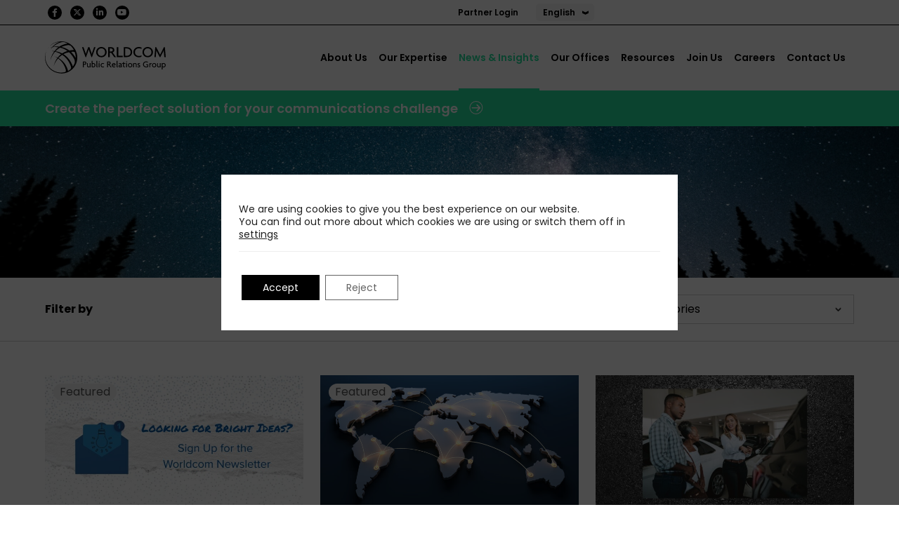

--- FILE ---
content_type: text/html; charset=UTF-8
request_url: https://worldcomgroup.com/insights/tag/digital-marketing-trends/
body_size: 20143
content:
<!DOCTYPE html>
<!--[if IE 8]><html lang="en-US" class="ie8"><![endif]-->
<!--[if lte IE 9]><html lang="en-US" class="ie9"><![endif]-->
<html lang="en-US">
    <head>
        <meta charset="UTF-8">
        <meta http-equiv="X-UA-Compatible" content="IE=edge,chrome=1">
        <meta name="viewport" content="width=device-width, initial-scale=1.0, minimum-scale=1.0, maximum-scale=1.0">
        <link rel="dns-prefetch" href="//google-analytics.com">
        <meta name='robots' content='index, follow, max-image-preview:large, max-snippet:-1, max-video-preview:-1' />

	<!-- This site is optimized with the Yoast SEO plugin v26.7 - https://yoast.com/wordpress/plugins/seo/ -->
	<title>Digital Marketing Trends Archives - The Worldcom Group®</title>
	<link rel="canonical" href="https://worldcomgroup.com/insights/tag/digital-marketing-trends/" />
	<meta property="og:locale" content="en_US" />
	<meta property="og:type" content="article" />
	<meta property="og:title" content="Digital Marketing Trends Archives - The Worldcom Group®" />
	<meta property="og:url" content="https://worldcomgroup.com/insights/tag/digital-marketing-trends/" />
	<meta property="og:site_name" content="The Worldcom Group®" />
	<meta name="twitter:card" content="summary_large_image" />
	<script type="application/ld+json" class="yoast-schema-graph">{"@context":"https://schema.org","@graph":[{"@type":"CollectionPage","@id":"https://worldcomgroup.com/insights/tag/digital-marketing-trends/","url":"https://worldcomgroup.com/insights/tag/digital-marketing-trends/","name":"Digital Marketing Trends Archives - The Worldcom Group®","isPartOf":{"@id":"https://worldcomgroup.com/#website"},"primaryImageOfPage":{"@id":"https://worldcomgroup.com/insights/tag/digital-marketing-trends/#primaryimage"},"image":{"@id":"https://worldcomgroup.com/insights/tag/digital-marketing-trends/#primaryimage"},"thumbnailUrl":"https://worldcomgroup.com/wp-content/uploads/2021/09/AdobeStock_286697577-scaled.jpeg","breadcrumb":{"@id":"https://worldcomgroup.com/insights/tag/digital-marketing-trends/#breadcrumb"},"inLanguage":"en-US"},{"@type":"ImageObject","inLanguage":"en-US","@id":"https://worldcomgroup.com/insights/tag/digital-marketing-trends/#primaryimage","url":"https://worldcomgroup.com/wp-content/uploads/2021/09/AdobeStock_286697577-scaled.jpeg","contentUrl":"https://worldcomgroup.com/wp-content/uploads/2021/09/AdobeStock_286697577-scaled.jpeg","width":2560,"height":1707},{"@type":"BreadcrumbList","@id":"https://worldcomgroup.com/insights/tag/digital-marketing-trends/#breadcrumb","itemListElement":[{"@type":"ListItem","position":1,"name":"Home","item":"https://worldcomgroup.com/"},{"@type":"ListItem","position":2,"name":"Digital Marketing Trends"}]},{"@type":"WebSite","@id":"https://worldcomgroup.com/#website","url":"https://worldcomgroup.com/","name":"The Worldcom Group®","description":"International Public Relations &amp; Global PR Network","publisher":{"@id":"https://worldcomgroup.com/#organization"},"potentialAction":[{"@type":"SearchAction","target":{"@type":"EntryPoint","urlTemplate":"https://worldcomgroup.com/?s={search_term_string}"},"query-input":{"@type":"PropertyValueSpecification","valueRequired":true,"valueName":"search_term_string"}}],"inLanguage":"en-US"},{"@type":"Organization","@id":"https://worldcomgroup.com/#organization","name":"Worldcom Public Relations Group","url":"https://worldcomgroup.com/","logo":{"@type":"ImageObject","inLanguage":"en-US","@id":"https://worldcomgroup.com/#/schema/logo/image/","url":"https://worldcomgroup.com/wp-content/uploads/2020/10/worldcom-logo.jpg","contentUrl":"https://worldcomgroup.com/wp-content/uploads/2020/10/worldcom-logo.jpg","width":187,"height":50,"caption":"Worldcom Public Relations Group"},"image":{"@id":"https://worldcomgroup.com/#/schema/logo/image/"}}]}</script>
	<!-- / Yoast SEO plugin. -->


<link rel='dns-prefetch' href='//use.fontawesome.com' />

<link rel="alternate" type="application/rss+xml" title="The Worldcom Group® &raquo; Digital Marketing Trends Tag Feed" href="https://worldcomgroup.com/insights/tag/digital-marketing-trends/feed/" />
<style id='wp-img-auto-sizes-contain-inline-css' type='text/css'>
img:is([sizes=auto i],[sizes^="auto," i]){contain-intrinsic-size:3000px 1500px}
/*# sourceURL=wp-img-auto-sizes-contain-inline-css */
</style>
<style id='classic-theme-styles-inline-css' type='text/css'>
/*! This file is auto-generated */
.wp-block-button__link{color:#fff;background-color:#32373c;border-radius:9999px;box-shadow:none;text-decoration:none;padding:calc(.667em + 2px) calc(1.333em + 2px);font-size:1.125em}.wp-block-file__button{background:#32373c;color:#fff;text-decoration:none}
/*# sourceURL=/wp-includes/css/classic-themes.min.css */
</style>
<link data-minify="1" rel='stylesheet' id='ctct_form_styles-css' href='https://worldcomgroup.com/wp-content/cache/min/1/wp-content/plugins/constant-contact-forms/assets/css/style.css?ver=1767707017' type='text/css' media='all' />
<link data-minify="1" rel='stylesheet' id='vfb-pro-css' href='https://worldcomgroup.com/wp-content/cache/min/1/wp-content/plugins/vfb-pro/public/assets/css/vfb-style.min.css?ver=1767707017' type='text/css' media='all' />
<link rel='stylesheet' id='wpml-legacy-dropdown-0-css' href='https://worldcomgroup.com/wp-content/plugins/sitepress-multilingual-cms/templates/language-switchers/legacy-dropdown/style.min.css?ver=1' type='text/css' media='all' />
<style id='wpml-legacy-dropdown-0-inline-css' type='text/css'>
.wpml-ls-statics-shortcode_actions{background-color:#363636;}.wpml-ls-statics-shortcode_actions, .wpml-ls-statics-shortcode_actions .wpml-ls-sub-menu, .wpml-ls-statics-shortcode_actions a {border-color:#363636;}.wpml-ls-statics-shortcode_actions a, .wpml-ls-statics-shortcode_actions .wpml-ls-sub-menu a, .wpml-ls-statics-shortcode_actions .wpml-ls-sub-menu a:link, .wpml-ls-statics-shortcode_actions li:not(.wpml-ls-current-language) .wpml-ls-link, .wpml-ls-statics-shortcode_actions li:not(.wpml-ls-current-language) .wpml-ls-link:link {color:#ffffff;background-color:#363636;}.wpml-ls-statics-shortcode_actions .wpml-ls-sub-menu a:hover,.wpml-ls-statics-shortcode_actions .wpml-ls-sub-menu a:focus, .wpml-ls-statics-shortcode_actions .wpml-ls-sub-menu a:link:hover, .wpml-ls-statics-shortcode_actions .wpml-ls-sub-menu a:link:focus {background-color:#626262;}.wpml-ls-statics-shortcode_actions .wpml-ls-current-language > a {color:#ffffff;background-color:#363636;}.wpml-ls-statics-shortcode_actions .wpml-ls-current-language:hover>a, .wpml-ls-statics-shortcode_actions .wpml-ls-current-language>a:focus {color:#ffffff;background-color:#363636;}
/*# sourceURL=wpml-legacy-dropdown-0-inline-css */
</style>
<link data-minify="1" rel='stylesheet' id='icons-css' href='https://worldcomgroup.com/wp-content/cache/min/1/releases/v6.4.2/css/all.css?ver=1767707017' type='text/css' media='all' />
<link data-minify="1" rel='stylesheet' id='styles-css' href='https://worldcomgroup.com/wp-content/cache/min/1/wp-content/themes/worldcom/style.css?ver=1767707017' type='text/css' media='all' />
<link data-minify="1" rel='stylesheet' id='moove_gdpr_frontend-css' href='https://worldcomgroup.com/wp-content/cache/min/1/wp-content/plugins/gdpr-cookie-compliance/dist/styles/gdpr-main-nf.css?ver=1767707017' type='text/css' media='all' />
<style id='moove_gdpr_frontend-inline-css' type='text/css'>
				#moove_gdpr_cookie_info_bar .moove-gdpr-info-bar-container .moove-gdpr-info-bar-content a.mgbutton.moove-gdpr-infobar-reject-btn, 
				#moove_gdpr_cookie_info_bar .moove-gdpr-info-bar-container .moove-gdpr-info-bar-content button.mgbutton.moove-gdpr-infobar-reject-btn {
					background-color: transparent;
					box-shadow: inset 0 0 0 1px currentColor;
					opacity: .7;
					color: #202020;
				}

				#moove_gdpr_cookie_info_bar .moove-gdpr-info-bar-container .moove-gdpr-info-bar-content a.mgbutton.moove-gdpr-infobar-reject-btn:hover, 
				#moove_gdpr_cookie_info_bar .moove-gdpr-info-bar-container .moove-gdpr-info-bar-content button.mgbutton.moove-gdpr-infobar-reject-btn:hover {
					background-color: #202020;
					box-shadow: none;
					color: #fff;
					opacity: 1;
				}

				#moove_gdpr_cookie_info_bar:not(.gdpr-full-screen-infobar).moove-gdpr-dark-scheme .moove-gdpr-info-bar-container .moove-gdpr-info-bar-content a.mgbutton.moove-gdpr-infobar-reject-btn, #moove_gdpr_cookie_info_bar:not(.gdpr-full-screen-infobar).moove-gdpr-dark-scheme .moove-gdpr-info-bar-container .moove-gdpr-info-bar-content button.mgbutton.moove-gdpr-infobar-reject-btn {
					background-color: transparent;
					box-shadow: inset 0 0 0 1px currentColor;
					opacity: .7;
					color: #fff;
				}

				#moove_gdpr_cookie_info_bar:not(.gdpr-full-screen-infobar).moove-gdpr-dark-scheme .moove-gdpr-info-bar-container .moove-gdpr-info-bar-content a.mgbutton.moove-gdpr-infobar-reject-btn:hover, #moove_gdpr_cookie_info_bar:not(.gdpr-full-screen-infobar).moove-gdpr-dark-scheme .moove-gdpr-info-bar-container .moove-gdpr-info-bar-content button.mgbutton.moove-gdpr-infobar-reject-btn:hover {
					box-shadow: none;
					opacity: 1;
					color: #202020;
					background-color: #fff;
				}
							#moove_gdpr_cookie_modal .moove-gdpr-modal-content .moove-gdpr-tab-main h3.tab-title, 
				#moove_gdpr_cookie_modal .moove-gdpr-modal-content .moove-gdpr-tab-main span.tab-title,
				#moove_gdpr_cookie_modal .moove-gdpr-modal-content .moove-gdpr-modal-left-content #moove-gdpr-menu li a, 
				#moove_gdpr_cookie_modal .moove-gdpr-modal-content .moove-gdpr-modal-left-content #moove-gdpr-menu li button,
				#moove_gdpr_cookie_modal .moove-gdpr-modal-content .moove-gdpr-modal-left-content .moove-gdpr-branding-cnt a,
				#moove_gdpr_cookie_modal .moove-gdpr-modal-content .moove-gdpr-modal-footer-content .moove-gdpr-button-holder a.mgbutton, 
				#moove_gdpr_cookie_modal .moove-gdpr-modal-content .moove-gdpr-modal-footer-content .moove-gdpr-button-holder button.mgbutton,
				#moove_gdpr_cookie_modal .cookie-switch .cookie-slider:after, 
				#moove_gdpr_cookie_modal .cookie-switch .slider:after, 
				#moove_gdpr_cookie_modal .switch .cookie-slider:after, 
				#moove_gdpr_cookie_modal .switch .slider:after,
				#moove_gdpr_cookie_info_bar .moove-gdpr-info-bar-container .moove-gdpr-info-bar-content p, 
				#moove_gdpr_cookie_info_bar .moove-gdpr-info-bar-container .moove-gdpr-info-bar-content p a,
				#moove_gdpr_cookie_info_bar .moove-gdpr-info-bar-container .moove-gdpr-info-bar-content a.mgbutton, 
				#moove_gdpr_cookie_info_bar .moove-gdpr-info-bar-container .moove-gdpr-info-bar-content button.mgbutton,
				#moove_gdpr_cookie_modal .moove-gdpr-modal-content .moove-gdpr-tab-main .moove-gdpr-tab-main-content h1, 
				#moove_gdpr_cookie_modal .moove-gdpr-modal-content .moove-gdpr-tab-main .moove-gdpr-tab-main-content h2, 
				#moove_gdpr_cookie_modal .moove-gdpr-modal-content .moove-gdpr-tab-main .moove-gdpr-tab-main-content h3, 
				#moove_gdpr_cookie_modal .moove-gdpr-modal-content .moove-gdpr-tab-main .moove-gdpr-tab-main-content h4, 
				#moove_gdpr_cookie_modal .moove-gdpr-modal-content .moove-gdpr-tab-main .moove-gdpr-tab-main-content h5, 
				#moove_gdpr_cookie_modal .moove-gdpr-modal-content .moove-gdpr-tab-main .moove-gdpr-tab-main-content h6,
				#moove_gdpr_cookie_modal .moove-gdpr-modal-content.moove_gdpr_modal_theme_v2 .moove-gdpr-modal-title .tab-title,
				#moove_gdpr_cookie_modal .moove-gdpr-modal-content.moove_gdpr_modal_theme_v2 .moove-gdpr-tab-main h3.tab-title, 
				#moove_gdpr_cookie_modal .moove-gdpr-modal-content.moove_gdpr_modal_theme_v2 .moove-gdpr-tab-main span.tab-title,
				#moove_gdpr_cookie_modal .moove-gdpr-modal-content.moove_gdpr_modal_theme_v2 .moove-gdpr-branding-cnt a {
					font-weight: inherit				}
			#moove_gdpr_cookie_modal,#moove_gdpr_cookie_info_bar,.gdpr_cookie_settings_shortcode_content{font-family:inherit}#moove_gdpr_save_popup_settings_button{background-color:#373737;color:#fff}#moove_gdpr_save_popup_settings_button:hover{background-color:#000}#moove_gdpr_cookie_info_bar .moove-gdpr-info-bar-container .moove-gdpr-info-bar-content a.mgbutton,#moove_gdpr_cookie_info_bar .moove-gdpr-info-bar-container .moove-gdpr-info-bar-content button.mgbutton{background-color:#000}#moove_gdpr_cookie_modal .moove-gdpr-modal-content .moove-gdpr-modal-footer-content .moove-gdpr-button-holder a.mgbutton,#moove_gdpr_cookie_modal .moove-gdpr-modal-content .moove-gdpr-modal-footer-content .moove-gdpr-button-holder button.mgbutton,.gdpr_cookie_settings_shortcode_content .gdpr-shr-button.button-green{background-color:#000;border-color:#000}#moove_gdpr_cookie_modal .moove-gdpr-modal-content .moove-gdpr-modal-footer-content .moove-gdpr-button-holder a.mgbutton:hover,#moove_gdpr_cookie_modal .moove-gdpr-modal-content .moove-gdpr-modal-footer-content .moove-gdpr-button-holder button.mgbutton:hover,.gdpr_cookie_settings_shortcode_content .gdpr-shr-button.button-green:hover{background-color:#fff;color:#000}#moove_gdpr_cookie_modal .moove-gdpr-modal-content .moove-gdpr-modal-close i,#moove_gdpr_cookie_modal .moove-gdpr-modal-content .moove-gdpr-modal-close span.gdpr-icon{background-color:#000;border:1px solid #000}#moove_gdpr_cookie_info_bar span.moove-gdpr-infobar-allow-all.focus-g,#moove_gdpr_cookie_info_bar span.moove-gdpr-infobar-allow-all:focus,#moove_gdpr_cookie_info_bar button.moove-gdpr-infobar-allow-all.focus-g,#moove_gdpr_cookie_info_bar button.moove-gdpr-infobar-allow-all:focus,#moove_gdpr_cookie_info_bar span.moove-gdpr-infobar-reject-btn.focus-g,#moove_gdpr_cookie_info_bar span.moove-gdpr-infobar-reject-btn:focus,#moove_gdpr_cookie_info_bar button.moove-gdpr-infobar-reject-btn.focus-g,#moove_gdpr_cookie_info_bar button.moove-gdpr-infobar-reject-btn:focus,#moove_gdpr_cookie_info_bar span.change-settings-button.focus-g,#moove_gdpr_cookie_info_bar span.change-settings-button:focus,#moove_gdpr_cookie_info_bar button.change-settings-button.focus-g,#moove_gdpr_cookie_info_bar button.change-settings-button:focus{-webkit-box-shadow:0 0 1px 3px #000;-moz-box-shadow:0 0 1px 3px #000;box-shadow:0 0 1px 3px #000}#moove_gdpr_cookie_modal .moove-gdpr-modal-content .moove-gdpr-modal-close i:hover,#moove_gdpr_cookie_modal .moove-gdpr-modal-content .moove-gdpr-modal-close span.gdpr-icon:hover,#moove_gdpr_cookie_info_bar span[data-href]>u.change-settings-button{color:#000}#moove_gdpr_cookie_modal .moove-gdpr-modal-content .moove-gdpr-modal-left-content #moove-gdpr-menu li.menu-item-selected a span.gdpr-icon,#moove_gdpr_cookie_modal .moove-gdpr-modal-content .moove-gdpr-modal-left-content #moove-gdpr-menu li.menu-item-selected button span.gdpr-icon{color:inherit}#moove_gdpr_cookie_modal .moove-gdpr-modal-content .moove-gdpr-modal-left-content #moove-gdpr-menu li a span.gdpr-icon,#moove_gdpr_cookie_modal .moove-gdpr-modal-content .moove-gdpr-modal-left-content #moove-gdpr-menu li button span.gdpr-icon{color:inherit}#moove_gdpr_cookie_modal .gdpr-acc-link{line-height:0;font-size:0;color:transparent;position:absolute}#moove_gdpr_cookie_modal .moove-gdpr-modal-content .moove-gdpr-modal-close:hover i,#moove_gdpr_cookie_modal .moove-gdpr-modal-content .moove-gdpr-modal-left-content #moove-gdpr-menu li a,#moove_gdpr_cookie_modal .moove-gdpr-modal-content .moove-gdpr-modal-left-content #moove-gdpr-menu li button,#moove_gdpr_cookie_modal .moove-gdpr-modal-content .moove-gdpr-modal-left-content #moove-gdpr-menu li button i,#moove_gdpr_cookie_modal .moove-gdpr-modal-content .moove-gdpr-modal-left-content #moove-gdpr-menu li a i,#moove_gdpr_cookie_modal .moove-gdpr-modal-content .moove-gdpr-tab-main .moove-gdpr-tab-main-content a:hover,#moove_gdpr_cookie_info_bar.moove-gdpr-dark-scheme .moove-gdpr-info-bar-container .moove-gdpr-info-bar-content a.mgbutton:hover,#moove_gdpr_cookie_info_bar.moove-gdpr-dark-scheme .moove-gdpr-info-bar-container .moove-gdpr-info-bar-content button.mgbutton:hover,#moove_gdpr_cookie_info_bar.moove-gdpr-dark-scheme .moove-gdpr-info-bar-container .moove-gdpr-info-bar-content a:hover,#moove_gdpr_cookie_info_bar.moove-gdpr-dark-scheme .moove-gdpr-info-bar-container .moove-gdpr-info-bar-content button:hover,#moove_gdpr_cookie_info_bar.moove-gdpr-dark-scheme .moove-gdpr-info-bar-container .moove-gdpr-info-bar-content span.change-settings-button:hover,#moove_gdpr_cookie_info_bar.moove-gdpr-dark-scheme .moove-gdpr-info-bar-container .moove-gdpr-info-bar-content button.change-settings-button:hover,#moove_gdpr_cookie_info_bar.moove-gdpr-dark-scheme .moove-gdpr-info-bar-container .moove-gdpr-info-bar-content u.change-settings-button:hover,#moove_gdpr_cookie_info_bar span[data-href]>u.change-settings-button,#moove_gdpr_cookie_info_bar.moove-gdpr-dark-scheme .moove-gdpr-info-bar-container .moove-gdpr-info-bar-content a.mgbutton.focus-g,#moove_gdpr_cookie_info_bar.moove-gdpr-dark-scheme .moove-gdpr-info-bar-container .moove-gdpr-info-bar-content button.mgbutton.focus-g,#moove_gdpr_cookie_info_bar.moove-gdpr-dark-scheme .moove-gdpr-info-bar-container .moove-gdpr-info-bar-content a.focus-g,#moove_gdpr_cookie_info_bar.moove-gdpr-dark-scheme .moove-gdpr-info-bar-container .moove-gdpr-info-bar-content button.focus-g,#moove_gdpr_cookie_info_bar.moove-gdpr-dark-scheme .moove-gdpr-info-bar-container .moove-gdpr-info-bar-content a.mgbutton:focus,#moove_gdpr_cookie_info_bar.moove-gdpr-dark-scheme .moove-gdpr-info-bar-container .moove-gdpr-info-bar-content button.mgbutton:focus,#moove_gdpr_cookie_info_bar.moove-gdpr-dark-scheme .moove-gdpr-info-bar-container .moove-gdpr-info-bar-content a:focus,#moove_gdpr_cookie_info_bar.moove-gdpr-dark-scheme .moove-gdpr-info-bar-container .moove-gdpr-info-bar-content button:focus,#moove_gdpr_cookie_info_bar.moove-gdpr-dark-scheme .moove-gdpr-info-bar-container .moove-gdpr-info-bar-content span.change-settings-button.focus-g,span.change-settings-button:focus,button.change-settings-button.focus-g,button.change-settings-button:focus,#moove_gdpr_cookie_info_bar.moove-gdpr-dark-scheme .moove-gdpr-info-bar-container .moove-gdpr-info-bar-content u.change-settings-button.focus-g,#moove_gdpr_cookie_info_bar.moove-gdpr-dark-scheme .moove-gdpr-info-bar-container .moove-gdpr-info-bar-content u.change-settings-button:focus{color:#000}#moove_gdpr_cookie_modal .moove-gdpr-branding.focus-g span,#moove_gdpr_cookie_modal .moove-gdpr-modal-content .moove-gdpr-tab-main a.focus-g,#moove_gdpr_cookie_modal .moove-gdpr-modal-content .moove-gdpr-tab-main .gdpr-cd-details-toggle.focus-g{color:#000}#moove_gdpr_cookie_modal.gdpr_lightbox-hide{display:none}#moove_gdpr_cookie_info_bar.gdpr-full-screen-infobar .moove-gdpr-info-bar-container .moove-gdpr-info-bar-content .moove-gdpr-cookie-notice p a{color:#000!important}#moove_gdpr_cookie_info_bar .moove-gdpr-info-bar-container .moove-gdpr-info-bar-content a.mgbutton,#moove_gdpr_cookie_info_bar .moove-gdpr-info-bar-container .moove-gdpr-info-bar-content button.mgbutton,#moove_gdpr_cookie_modal .moove-gdpr-modal-content .moove-gdpr-modal-footer-content .moove-gdpr-button-holder a.mgbutton,#moove_gdpr_cookie_modal .moove-gdpr-modal-content .moove-gdpr-modal-footer-content .moove-gdpr-button-holder button.mgbutton,.gdpr-shr-button,#moove_gdpr_cookie_info_bar .moove-gdpr-infobar-close-btn{border-radius:0}
/*# sourceURL=moove_gdpr_frontend-inline-css */
</style>
<link data-minify="1" rel='stylesheet' id='gdpr_cc_addon_frontend-css' href='https://worldcomgroup.com/wp-content/cache/min/1/wp-content/plugins/gdpr-cookie-compliance-addon/assets/css/gdpr_cc_addon.css?ver=1767707017' type='text/css' media='all' />
<script type="text/javascript" id="wpml-cookie-js-extra">
/* <![CDATA[ */
var wpml_cookies = {"wp-wpml_current_language":{"value":"en","expires":1,"path":"/"}};
var wpml_cookies = {"wp-wpml_current_language":{"value":"en","expires":1,"path":"/"}};
//# sourceURL=wpml-cookie-js-extra
/* ]]> */
</script>
<script data-minify="1" type="text/javascript" src="https://worldcomgroup.com/wp-content/cache/min/1/wp-content/plugins/sitepress-multilingual-cms/res/js/cookies/language-cookie.js?ver=1767707017" id="wpml-cookie-js" defer="defer" data-wp-strategy="defer"></script>
<script type="text/javascript" src="https://worldcomgroup.com/wp-content/plugins/sitepress-multilingual-cms/templates/language-switchers/legacy-dropdown/script.min.js?ver=1" id="wpml-legacy-dropdown-0-js"></script>
<meta name="generator" content="WPML ver:4.8.6 stt:1,2;" />
        <!--[if lt IE 10]>
        <script src="//cdnjs.cloudflare.com/ajax/libs/placeholders/3.0.2/placeholders.min.js"></script>
        <![endif]-->
        <!--[if lt IE 9]>
        <script src="//cdnjs.cloudflare.com/ajax/libs/livingston-css3-mediaqueries-js/1.0.0/css3-mediaqueries.min.js"></script>
        <script src="//cdnjs.cloudflare.com/ajax/libs/html5shiv/3.7.3/html5shiv.js"></script>
        <script src="//cdnjs.cloudflare.com/ajax/libs/selectivizr/1.0.2/selectivizr-min.js"></script>
        <![endif]-->

        <script>
            // Define dataLayer and the gtag function.
            window.dataLayer = window.dataLayer || [];
            function gtag(){dataLayer.push(arguments);}

            gtag('consent', 'default', {
                'ad_storage': 'granted',
                'ad_user_data': 'granted',
                'ad_personalization': 'granted',
                'analytics_storage': 'granted',
                'region': ['US', 'US-CA', 'AU', 'CA', 'MX', 'CL', 'SV', 'CR', 'HN'],
                'wait_for_update': 500                
            });   

            gtag('consent', 'default', {
                'ad_storage': 'denied',
                'ad_user_data': 'denied',
                'ad_personalization': 'denied',
                'analytics_storage': 'denied',
                'wait_for_update': 500
            });

            gtag('set', 'url_passthrough', true);

        </script>
            
        <!-- Google Tag Manager -->
        <script>(function(w,d,s,l,i){w[l]=w[l]||[];w[l].push({'gtm.start':
        new Date().getTime(),event:'gtm.js'});var f=d.getElementsByTagName(s)[0],
        j=d.createElement(s),dl=l!='dataLayer'?'&l='+l:'';j.async=true;j.src=
        'https://www.googletagmanager.com/gtm.js?id='+i+dl;f.parentNode.insertBefore(j,f);
        })(window,document,'script','dataLayer','GTM-KMV5J8');</script>
        <!-- End Google Tag Manager -->
        <!-- Lead Forensics -->
        <script type="text/javascript" src="https://secure.bait4role.com/js/196721.js" ></script>
        <noscript><img alt="" src="https://secure.bait4role.com/196721.png" style="display:none;" /></noscript>
    <style id='global-styles-inline-css' type='text/css'>
:root{--wp--preset--aspect-ratio--square: 1;--wp--preset--aspect-ratio--4-3: 4/3;--wp--preset--aspect-ratio--3-4: 3/4;--wp--preset--aspect-ratio--3-2: 3/2;--wp--preset--aspect-ratio--2-3: 2/3;--wp--preset--aspect-ratio--16-9: 16/9;--wp--preset--aspect-ratio--9-16: 9/16;--wp--preset--color--black: #000000;--wp--preset--color--cyan-bluish-gray: #abb8c3;--wp--preset--color--white: #ffffff;--wp--preset--color--pale-pink: #f78da7;--wp--preset--color--vivid-red: #cf2e2e;--wp--preset--color--luminous-vivid-orange: #ff6900;--wp--preset--color--luminous-vivid-amber: #fcb900;--wp--preset--color--light-green-cyan: #7bdcb5;--wp--preset--color--vivid-green-cyan: #00d084;--wp--preset--color--pale-cyan-blue: #8ed1fc;--wp--preset--color--vivid-cyan-blue: #0693e3;--wp--preset--color--vivid-purple: #9b51e0;--wp--preset--gradient--vivid-cyan-blue-to-vivid-purple: linear-gradient(135deg,rgb(6,147,227) 0%,rgb(155,81,224) 100%);--wp--preset--gradient--light-green-cyan-to-vivid-green-cyan: linear-gradient(135deg,rgb(122,220,180) 0%,rgb(0,208,130) 100%);--wp--preset--gradient--luminous-vivid-amber-to-luminous-vivid-orange: linear-gradient(135deg,rgb(252,185,0) 0%,rgb(255,105,0) 100%);--wp--preset--gradient--luminous-vivid-orange-to-vivid-red: linear-gradient(135deg,rgb(255,105,0) 0%,rgb(207,46,46) 100%);--wp--preset--gradient--very-light-gray-to-cyan-bluish-gray: linear-gradient(135deg,rgb(238,238,238) 0%,rgb(169,184,195) 100%);--wp--preset--gradient--cool-to-warm-spectrum: linear-gradient(135deg,rgb(74,234,220) 0%,rgb(151,120,209) 20%,rgb(207,42,186) 40%,rgb(238,44,130) 60%,rgb(251,105,98) 80%,rgb(254,248,76) 100%);--wp--preset--gradient--blush-light-purple: linear-gradient(135deg,rgb(255,206,236) 0%,rgb(152,150,240) 100%);--wp--preset--gradient--blush-bordeaux: linear-gradient(135deg,rgb(254,205,165) 0%,rgb(254,45,45) 50%,rgb(107,0,62) 100%);--wp--preset--gradient--luminous-dusk: linear-gradient(135deg,rgb(255,203,112) 0%,rgb(199,81,192) 50%,rgb(65,88,208) 100%);--wp--preset--gradient--pale-ocean: linear-gradient(135deg,rgb(255,245,203) 0%,rgb(182,227,212) 50%,rgb(51,167,181) 100%);--wp--preset--gradient--electric-grass: linear-gradient(135deg,rgb(202,248,128) 0%,rgb(113,206,126) 100%);--wp--preset--gradient--midnight: linear-gradient(135deg,rgb(2,3,129) 0%,rgb(40,116,252) 100%);--wp--preset--font-size--small: 13px;--wp--preset--font-size--medium: 20px;--wp--preset--font-size--large: 36px;--wp--preset--font-size--x-large: 42px;--wp--preset--spacing--20: 0.44rem;--wp--preset--spacing--30: 0.67rem;--wp--preset--spacing--40: 1rem;--wp--preset--spacing--50: 1.5rem;--wp--preset--spacing--60: 2.25rem;--wp--preset--spacing--70: 3.38rem;--wp--preset--spacing--80: 5.06rem;--wp--preset--shadow--natural: 6px 6px 9px rgba(0, 0, 0, 0.2);--wp--preset--shadow--deep: 12px 12px 50px rgba(0, 0, 0, 0.4);--wp--preset--shadow--sharp: 6px 6px 0px rgba(0, 0, 0, 0.2);--wp--preset--shadow--outlined: 6px 6px 0px -3px rgb(255, 255, 255), 6px 6px rgb(0, 0, 0);--wp--preset--shadow--crisp: 6px 6px 0px rgb(0, 0, 0);}:where(.is-layout-flex){gap: 0.5em;}:where(.is-layout-grid){gap: 0.5em;}body .is-layout-flex{display: flex;}.is-layout-flex{flex-wrap: wrap;align-items: center;}.is-layout-flex > :is(*, div){margin: 0;}body .is-layout-grid{display: grid;}.is-layout-grid > :is(*, div){margin: 0;}:where(.wp-block-columns.is-layout-flex){gap: 2em;}:where(.wp-block-columns.is-layout-grid){gap: 2em;}:where(.wp-block-post-template.is-layout-flex){gap: 1.25em;}:where(.wp-block-post-template.is-layout-grid){gap: 1.25em;}.has-black-color{color: var(--wp--preset--color--black) !important;}.has-cyan-bluish-gray-color{color: var(--wp--preset--color--cyan-bluish-gray) !important;}.has-white-color{color: var(--wp--preset--color--white) !important;}.has-pale-pink-color{color: var(--wp--preset--color--pale-pink) !important;}.has-vivid-red-color{color: var(--wp--preset--color--vivid-red) !important;}.has-luminous-vivid-orange-color{color: var(--wp--preset--color--luminous-vivid-orange) !important;}.has-luminous-vivid-amber-color{color: var(--wp--preset--color--luminous-vivid-amber) !important;}.has-light-green-cyan-color{color: var(--wp--preset--color--light-green-cyan) !important;}.has-vivid-green-cyan-color{color: var(--wp--preset--color--vivid-green-cyan) !important;}.has-pale-cyan-blue-color{color: var(--wp--preset--color--pale-cyan-blue) !important;}.has-vivid-cyan-blue-color{color: var(--wp--preset--color--vivid-cyan-blue) !important;}.has-vivid-purple-color{color: var(--wp--preset--color--vivid-purple) !important;}.has-black-background-color{background-color: var(--wp--preset--color--black) !important;}.has-cyan-bluish-gray-background-color{background-color: var(--wp--preset--color--cyan-bluish-gray) !important;}.has-white-background-color{background-color: var(--wp--preset--color--white) !important;}.has-pale-pink-background-color{background-color: var(--wp--preset--color--pale-pink) !important;}.has-vivid-red-background-color{background-color: var(--wp--preset--color--vivid-red) !important;}.has-luminous-vivid-orange-background-color{background-color: var(--wp--preset--color--luminous-vivid-orange) !important;}.has-luminous-vivid-amber-background-color{background-color: var(--wp--preset--color--luminous-vivid-amber) !important;}.has-light-green-cyan-background-color{background-color: var(--wp--preset--color--light-green-cyan) !important;}.has-vivid-green-cyan-background-color{background-color: var(--wp--preset--color--vivid-green-cyan) !important;}.has-pale-cyan-blue-background-color{background-color: var(--wp--preset--color--pale-cyan-blue) !important;}.has-vivid-cyan-blue-background-color{background-color: var(--wp--preset--color--vivid-cyan-blue) !important;}.has-vivid-purple-background-color{background-color: var(--wp--preset--color--vivid-purple) !important;}.has-black-border-color{border-color: var(--wp--preset--color--black) !important;}.has-cyan-bluish-gray-border-color{border-color: var(--wp--preset--color--cyan-bluish-gray) !important;}.has-white-border-color{border-color: var(--wp--preset--color--white) !important;}.has-pale-pink-border-color{border-color: var(--wp--preset--color--pale-pink) !important;}.has-vivid-red-border-color{border-color: var(--wp--preset--color--vivid-red) !important;}.has-luminous-vivid-orange-border-color{border-color: var(--wp--preset--color--luminous-vivid-orange) !important;}.has-luminous-vivid-amber-border-color{border-color: var(--wp--preset--color--luminous-vivid-amber) !important;}.has-light-green-cyan-border-color{border-color: var(--wp--preset--color--light-green-cyan) !important;}.has-vivid-green-cyan-border-color{border-color: var(--wp--preset--color--vivid-green-cyan) !important;}.has-pale-cyan-blue-border-color{border-color: var(--wp--preset--color--pale-cyan-blue) !important;}.has-vivid-cyan-blue-border-color{border-color: var(--wp--preset--color--vivid-cyan-blue) !important;}.has-vivid-purple-border-color{border-color: var(--wp--preset--color--vivid-purple) !important;}.has-vivid-cyan-blue-to-vivid-purple-gradient-background{background: var(--wp--preset--gradient--vivid-cyan-blue-to-vivid-purple) !important;}.has-light-green-cyan-to-vivid-green-cyan-gradient-background{background: var(--wp--preset--gradient--light-green-cyan-to-vivid-green-cyan) !important;}.has-luminous-vivid-amber-to-luminous-vivid-orange-gradient-background{background: var(--wp--preset--gradient--luminous-vivid-amber-to-luminous-vivid-orange) !important;}.has-luminous-vivid-orange-to-vivid-red-gradient-background{background: var(--wp--preset--gradient--luminous-vivid-orange-to-vivid-red) !important;}.has-very-light-gray-to-cyan-bluish-gray-gradient-background{background: var(--wp--preset--gradient--very-light-gray-to-cyan-bluish-gray) !important;}.has-cool-to-warm-spectrum-gradient-background{background: var(--wp--preset--gradient--cool-to-warm-spectrum) !important;}.has-blush-light-purple-gradient-background{background: var(--wp--preset--gradient--blush-light-purple) !important;}.has-blush-bordeaux-gradient-background{background: var(--wp--preset--gradient--blush-bordeaux) !important;}.has-luminous-dusk-gradient-background{background: var(--wp--preset--gradient--luminous-dusk) !important;}.has-pale-ocean-gradient-background{background: var(--wp--preset--gradient--pale-ocean) !important;}.has-electric-grass-gradient-background{background: var(--wp--preset--gradient--electric-grass) !important;}.has-midnight-gradient-background{background: var(--wp--preset--gradient--midnight) !important;}.has-small-font-size{font-size: var(--wp--preset--font-size--small) !important;}.has-medium-font-size{font-size: var(--wp--preset--font-size--medium) !important;}.has-large-font-size{font-size: var(--wp--preset--font-size--large) !important;}.has-x-large-font-size{font-size: var(--wp--preset--font-size--x-large) !important;}
/*# sourceURL=global-styles-inline-css */
</style>
<meta name="generator" content="WP Rocket 3.20.3" data-wpr-features="wpr_minify_js wpr_minify_css wpr_preload_links wpr_desktop" /></head>
    
    <body class="archive tag tag-digital-marketing-trends tag-371 wp-theme-worldcom ctct-worldcom">
        <!-- Google Tag Manager (noscript) -->
        <noscript><iframe src="https://www.googletagmanager.com/ns.html?id=GTM-KMV5J8"
        height="0" width="0" style="display:none;visibility:hidden"></iframe></noscript>
        <!-- End Google Tag Manager (noscript) -->
        <div data-rocket-location-hash="bf7833b7a2007b644007b7d8a2452673" class="body__overlay"></div> 
        <div data-rocket-location-hash="fed9b2e17a76055a8fefc5b7a8ccd9f0" class="">
            
        </div>
        <header data-rocket-location-hash="a5f8ea24ddfabb2b9184c16395f788a5" class="header " role="banner">
            <div data-rocket-location-hash="0df0e22b46433e4d2da0aee24f8203e1" class="partner-login">
                <div data-rocket-location-hash="0841f15ebf099eeaba6f2c7f735d0671" class="container">
                   <div data-rocket-location-hash="0aa70bd9d274cf549a81012df82c5b4a" class="row row--flex row--v-align">
                        <div class="col col--lg-6 col--md-6 col--sm-5 col--xs-5 align-text-left">
                            <ul class="social-icons social-icons--desktop ">
                                <li class="social-icons__icon hidden-xs">
                                    <a href="https://www.facebook.com/worldcompr/" target="_blank">
                                        <i class="fa-brands fa-facebook-f"></i>
                                    </a>
                                </li> 
                                <li class="social-icons__icon hidden-xs">
                                    <a href="https://twitter.com/Worldcom_PR" target="_blank">
                                        <i class="fa-brands fa-x-twitter"></i>
                                    </a>
                                </li>
                                <li class="social-icons__icon hidden-xs">
                                    <a href="https://www.linkedin.com/company/worldcom-public-relations-group/" target="_blank">
                                        <i class="fa-brands fa-linkedin-in"></i>
                                    </a>
                                </li>
                                <li class="social-icons__icon hidden-xs">
                                    <a href="https://www.youtube.com/channel/UCtP3SWkv8kvfeeEAGibeBkA" target="_blank">
                                        <i class="fa-brands fa-youtube"></i>
                                    </a>
                                </li>                                  
                            </ul>
                        </div>
                        <div class="col col--lg-6 col--md-6 col--sm-7 col--xs-7  align-text-right language-and-partner-login">
                            <ul class="nav nav--preheader"><li id="menu-item-20355" class="menu-item menu-item-type-custom menu-item-object-custom menu-item-20355"><a target="_blank" href="https://intranet.worldcomgroup.com/">Partner Login</a></li>
</ul>                            
<div
	 class="wpml-ls-statics-shortcode_actions wpml-ls wpml-ls-legacy-dropdown js-wpml-ls-legacy-dropdown">
	<ul role="menu">

		<li role="none" tabindex="0" class="wpml-ls-slot-shortcode_actions wpml-ls-item wpml-ls-item-en wpml-ls-current-language wpml-ls-first-item wpml-ls-last-item wpml-ls-item-legacy-dropdown">
			<a href="#" class="js-wpml-ls-item-toggle wpml-ls-item-toggle" role="menuitem" title="Switch to English">
                <span class="wpml-ls-native" role="menuitem">English</span></a>

			<ul class="wpml-ls-sub-menu" role="menu">
							</ul>

		</li>

	</ul>
</div>
                        </div>
                    </div> 
                </div>
            </div>
            <div data-rocket-location-hash="0b4e821c8eff54e527973db73cf5acf2" class="main-menu">
                <div data-rocket-location-hash="ca23f7c07336b7cf8c7766d2ffffc9d9" class="container">
                    <div data-rocket-location-hash="6dbcf37391b6ab5cdb7e1b771bc5fde9" class="row row--flex row--v-align">
                        <div class="col col--lg-2 col--md-6 col--sm-4 col--xs-6">
                            
                                                            <a href="https://worldcomgroup.com" class="header__logo">
                                    <img src="https://worldcomgroup.com/wp-content/themes/worldcom/img/worldcom-logo.svg" alt="The Worldcom Group®" />
                                </a>
                                                    </div>
                        <div class="col col--lg-10 col--md-6 col--sm-8 col--xs-6 align-text-right">
                            <nav role="navigation" class="header__navigation">
                                <ul class="nav nav--header"><li id="menu-item-20329" class="menu-item menu-item-type-post_type menu-item-object-page menu-item-20329"><a href="https://worldcomgroup.com/about-us/" title="about">About Us</a></li>
<li id="menu-item-20330" class="menu-item menu-item-type-post_type menu-item-object-page menu-item-20330"><a href="https://worldcomgroup.com/our-expertise/">Our Expertise</a></li>
<li id="menu-item-20331" class="mega-menu menu-item menu-item-type-post_type menu-item-object-page current_page_parent menu-item-has-children menu-item-20331"><a href="https://worldcomgroup.com/insights/" title="insights">News &#038; Insights</a>
<ul class="sub-menu">
	<li id="menu-item-20341" class="hidden-lg menu-item menu-item-type-post_type_archive menu-item-object-news menu-item-20341"><a href="https://worldcomgroup.com/news/">News</a></li>
	<li id="menu-item-20340" class="hidden-lg menu-item menu-item-type-post_type menu-item-object-page current_page_parent menu-item-20340"><a href="https://worldcomgroup.com/insights/">Insights</a></li>
</ul>
</li>
<li id="menu-item-20332" class="offices mega-menu hidden-md hidden-sm hidden-xs menu-item menu-item-type-post_type menu-item-object-page menu-item-20332"><a href="https://worldcomgroup.com/our-offices/" title="offices">Our Offices</a></li>
<li id="menu-item-20333" class="hidden-lg menu-item menu-item-type-post_type menu-item-object-page menu-item-20333"><a href="https://worldcomgroup.com/our-offices/">Our Offices</a></li>
<li id="menu-item-20334" class="mega-menu menu-item menu-item-type-post_type menu-item-object-page menu-item-20334"><a href="https://worldcomgroup.com/resources/">Resources</a></li>
<li id="menu-item-20335" class="menu-item menu-item-type-post_type menu-item-object-page menu-item-20335"><a href="https://worldcomgroup.com/become-a-partner/">Join Us</a></li>
<li id="menu-item-20336" class="menu-item menu-item-type-post_type menu-item-object-page menu-item-20336"><a href="https://worldcomgroup.com/careers/">Careers</a></li>
<li id="menu-item-20337" class="menu-item menu-item-type-post_type menu-item-object-page menu-item-has-children menu-item-20337"><a href="https://worldcomgroup.com/contact-us/">Contact Us</a>
<ul class="sub-menu">
	<li id="menu-item-20338" class="hidden-lg menu-item menu-item-type-post_type menu-item-object-page menu-item-20338"><a href="https://worldcomgroup.com/solution-builder/">Solution Builder</a></li>
</ul>
</li>
<li id="menu-item-20339" class="hidden-lg menu-item menu-item-type-custom menu-item-object-custom menu-item-20339"><a href="https://intranet.worldcomgroup.com/">Partner Login</a></li>
</ul>                                <ul class="social-icons hidden-lg hidden-md hidden-sm">
                                    <li class="social-icons__icon">
                                        <a href="https://www.facebook.com/worldcompr/" target="_blank">
                                            <i class="fa-brands fa-facebook-f"></i>
                                        </a>
                                    </li> 
                                    <li class="social-icons__icon">
                                        <a href="https://twitter.com/Worldcom_PR" target="_blank">
                                            <i class="fa-brands fa-x-twitter"></i>
                                        </a>
                                    </li>
                                    <li class="social-icons__icon">
                                        <a href="https://www.linkedin.com/company/worldcom-public-relations-group/" target="_blank">
                                            <i class="fa-brands fa-linkedin-in"></i>
                                        </a>
                                    </li>
                                    <li class="social-icons__icon">
                                        <a href="https://www.youtube.com/channel/UCtP3SWkv8kvfeeEAGibeBkA" target="_blank">
                                            <i class="fa-brands fa-youtube"></i>
                                        </a>
                                    </li>     
                                </ul>
                            </nav>
                        </div>
                        <div class="col col--lg-9 col--md-9 col--sm-7 col--xs-7 align-text-right">
                            <a href="#" class="nav-burger js-menu-toggle">
                                <span class="nav-burger__line"></span>
                                <span class="nav-burger__line"></span>
                                <span class="nav-burger__line"></span>
                            </a>
                        </div>
                    </div>
                </div>
            </div>
            <div data-rocket-location-hash="df4fdb88949e62d343684991dcd92e80" class="search-bar">
                <div data-rocket-location-hash="04b24f2a01e05ca636ff58e62299aa1e" class="container">
                    <form action="/" method="GET">
                        <div data-rocket-location-hash="6a493b8109ac0b100886432270425149" class="row row--flex">
                            <div class="col col--lg-10 col--md-10 col--sm-12 col--xs-12">
                                <input type="text" name="s" placeholder="Search for anything" class="search-bar__input" autofocus />
                            </div>
                            <div class="col col--lg-2 col--md-2 col--sm-12 col--xs-12 align-text-right">
                                <input class="btn" type="submit" value="Search">
                            </div>
                        </div>
                    </form>
                </div>
            </div>            
        </header>
        <div class="nav-panel " data-nav="offices">
            <div data-rocket-location-hash="1ded919732da144e02a015d2156ecef5" class="container">
                <div data-rocket-location-hash="886052d89aa58b7a0d9180233ecfb60b" class="row">
                    <div class="col col--lg-3 col--md-3 col--sm-12 col--xs-12">
                        <strong class="nav-panel__header">Peer Reviewed</strong>
                        <div class="nav-panel__content">
                            <p>Smart, integrated, award-winning communications solutions wherever you need them</p>
<p><strong><a class="more-link" href="/partners">Our offices </a></strong></p>
                        </div>
                    </div>
                    <div class="col col--lg-3 col--md-3 col--sm-4 col--xs-12">
                        <strong class="nav-panel__header">Region</strong>
                        <ul class="nav-panel__categories">
                                                            <li>
                                    <a href="https://worldcomgroup.com/partners/region/asia-pacific/#filters=asia-pacific">Asia Pacific</a>
                                </li>
                                                            <li>
                                    <a href="https://worldcomgroup.com/partners/region/emea/#filters=emea">EMEA</a>
                                </li>
                                                            <li>
                                    <a href="https://worldcomgroup.com/partners/region/latam/#filters=latam">LATAM</a>
                                </li>
                                                            <li>
                                    <a href="https://worldcomgroup.com/partners/region/north-america/#filters=north-america">North America</a>
                                </li>
                                                    </ul>   
                    </div>
                    <div class="col col--lg-3 col--md-3 col--sm-4 col--xs-12">
                        <strong class="nav-panel__header">Industry</strong>
                        <ul class="nav-panel__categories">
                                                            <li>
                                    <a href="https://worldcomgroup.com/partners/industries/agriculture/#filters=agriculture">Agriculture</a>
                                </li>
                                                            <li>
                                    <a href="https://worldcomgroup.com/partners/industries/automotive-transportation/#filters=automotive-transportation">Automotive &amp; Transportation</a>
                                </li>
                                                            <li>
                                    <a href="https://worldcomgroup.com/partners/industries/beauty-fashion/#filters=beauty-fashion">Beauty &amp; Fashion</a>
                                </li>
                                                            <li>
                                    <a href="https://worldcomgroup.com/partners/industries/business-to-business/#filters=business-to-business">Business to Business</a>
                                </li>
                                                            <li>
                                    <a href="https://worldcomgroup.com/partners/industries/construction/#filters=construction">Construction</a>
                                </li>
                                                            <li>
                                    <a href="https://worldcomgroup.com/partners/industries/consumer-products-electronics/#filters=consumer-products-electronics">Consumer Products &amp; Electronics</a>
                                </li>
                                                            <li>
                                    <a href="https://worldcomgroup.com/partners/industries/economic-development/#filters=economic-development">Economic Development</a>
                                </li>
                                                            <li>
                                    <a href="https://worldcomgroup.com/partners/industries/education/#filters=education">Education</a>
                                </li>
                                                            <li>
                                    <a href="https://worldcomgroup.com/partners/industries/energy/#filters=energy">Energy</a>
                                </li>
                                                            <li>
                                    <a href="https://worldcomgroup.com/partners/industries/entertainment-lifestyle/#filters=entertainment-lifestyle">Entertainment &amp; Lifestyle</a>
                                </li>
                                                            <li>
                                    <a href="https://worldcomgroup.com/partners/industries/financial-services/#filters=financial-services">Financial Services</a>
                                </li>
                                                            <li>
                                    <a href="https://worldcomgroup.com/partners/industries/food-beverage/#filters=food-beverage">Food &amp; Beverage</a>
                                </li>
                                                            <li>
                                    <a href="https://worldcomgroup.com/partners/industries/healthcare-life-sciences/#filters=healthcare-life-sciences">Healthcare / Life Sciences</a>
                                </li>
                                                            <li>
                                    <a href="https://worldcomgroup.com/partners/industries/industrial/#filters=industrial">Industrial</a>
                                </li>
                                                            <li>
                                    <a href="https://worldcomgroup.com/partners/industries/professional-services/#filters=professional-services">Professional Services</a>
                                </li>
                                                            <li>
                                    <a href="https://worldcomgroup.com/partners/industries/retail/#filters=retail">Retail</a>
                                </li>
                                                            <li>
                                    <a href="https://worldcomgroup.com/partners/industries/sustainability/#filters=sustainability">Sustainability</a>
                                </li>
                                                            <li>
                                    <a href="https://worldcomgroup.com/partners/industries/technology/#filters=technology">Technology</a>
                                </li>
                                                            <li>
                                    <a href="https://worldcomgroup.com/partners/industries/travel-tourism/#filters=travel-tourism">Travel &amp; Tourism</a>
                                </li>
                                                    </ul> 
                    </div>
                    <div class="col col--lg-3 col--md-3 col--sm-4 col--xs-12">
                        <strong class="nav-panel__header">Service</strong>
                        <ul class="nav-panel__categories">
                                                            <li>
                                    <a href="https://worldcomgroup.com/partners/services/brand-communications/#filters=brand-communications">Brand Communications</a>
                                </li>
                                                            <li>
                                    <a href="https://worldcomgroup.com/partners/services/b2b-communications/#filters=b2b-communications">Business to Business</a>
                                </li>
                                                            <li>
                                    <a href="https://worldcomgroup.com/partners/services/content-marketing/#filters=content-marketing">Content Marketing</a>
                                </li>
                                                            <li>
                                    <a href="https://worldcomgroup.com/partners/services/corporate-communications/#filters=corporate-communications">Corporate Communications</a>
                                </li>
                                                            <li>
                                    <a href="https://worldcomgroup.com/partners/services/creative-design/#filters=creative-design">Creative Design</a>
                                </li>
                                                            <li>
                                    <a href="https://worldcomgroup.com/partners/services/crisis-issues-management/#filters=crisis-issues-management">Crisis &amp; Issues Management</a>
                                </li>
                                                            <li>
                                    <a href="https://worldcomgroup.com/partners/services/dei/#filters=dei">DEI</a>
                                </li>
                                                            <li>
                                    <a href="https://worldcomgroup.com/partners/services/digital-communications/#filters=digital-communications">Digital Communications</a>
                                </li>
                                                            <li>
                                    <a href="https://worldcomgroup.com/partners/services/digital-marketing/#filters=digital-marketing">Digital Marketing</a>
                                </li>
                                                            <li>
                                    <a href="https://worldcomgroup.com/partners/services/employee-communications-employee-engagement/#filters=employee-communications-employee-engagement">Employee Communications / Employee Engagement</a>
                                </li>
                                                            <li>
                                    <a href="https://worldcomgroup.com/partners/services/esg/#filters=esg">ESG</a>
                                </li>
                                                            <li>
                                    <a href="https://worldcomgroup.com/partners/services/events/#filters=events">Events</a>
                                </li>
                                                            <li>
                                    <a href="https://worldcomgroup.com/partners/services/financial-communications/#filters=financial-communications">Financial Communications</a>
                                </li>
                                                            <li>
                                    <a href="https://worldcomgroup.com/partners/services/internal-communications/#filters=internal-communications">Internal Communications</a>
                                </li>
                                                            <li>
                                    <a href="https://worldcomgroup.com/partners/services/investor-relations/#filters=investor-relations">Investor Relations</a>
                                </li>
                                                            <li>
                                    <a href="https://worldcomgroup.com/partners/services/management-consulting/#filters=management-consulting">Management Consulting</a>
                                </li>
                                                            <li>
                                    <a href="https://worldcomgroup.com/partners/services/market-research/#filters=market-research">Market Research</a>
                                </li>
                                                            <li>
                                    <a href="https://worldcomgroup.com/partners/services/marketing-communications/#filters=marketing-communications">Marketing Communications</a>
                                </li>
                                                            <li>
                                    <a href="https://worldcomgroup.com/partners/services/media-relations/#filters=media-relations">Media Relations</a>
                                </li>
                                                            <li>
                                    <a href="https://worldcomgroup.com/partners/services/multicultural/#filters=multicultural">Multicultural</a>
                                </li>
                                                            <li>
                                    <a href="https://worldcomgroup.com/partners/services/public-affairs/#filters=public-affairs">Public Affairs</a>
                                </li>
                                                            <li>
                                    <a href="https://worldcomgroup.com/partners/services/social-media/#filters=social-media">Social Media</a>
                                </li>
                                                    </ul> 
                    </div>
                </div>
            </div>
        </div>
        <div class="nav-panel " data-nav="resources">
            <div data-rocket-location-hash="86e7759ebf0c59d073be9e2ac56e107d" class="container">
                <div data-rocket-location-hash="af6db807a44d57b4021767a2d0c58dc3" class="row">
                                            <div class="col col--lg-6 col--md-6 col--sm-6 col--xs-12">
                            <strong class="nav-panel__header">
                                <a href="https://worldcomgroup.com/resources/communications-trends/">Communications Trends</a>
                            </strong>
                            <div class="nav-panel__content">
                                <p>Expert guidance on what will happen from a communications perspective, and how to respond to it, helpful at all times of the year.</p>
                                <strong>
                                    <a class="more-link" href="https://worldcomgroup.com/resources/communications-trends/">Find out more</a>
                                </strong>
                            </div>
                        </div>
                                            <div class="col col--lg-6 col--md-6 col--sm-6 col--xs-12">
                            <strong class="nav-panel__header">
                                <a href="https://worldcomgroup.com/resources/healthcare-reports/">Healthcare Reports</a>
                            </strong>
                            <div class="nav-panel__content">
                                <p>The Annual Digital Health Monitor Report ranks global pharmaceutical company rank in terms of their presence on, and the use of, apps, blogs, corporate and local company websites.</p>
                                <strong>
                                    <a class="more-link" href="https://worldcomgroup.com/resources/healthcare-reports/">Find out more</a>
                                </strong>
                            </div>
                        </div>
                                    </div>
            </div>
        </div>
        <div class="nav-panel " data-nav="careers">
            <div data-rocket-location-hash="9977d61c3ff181bf93d694767789968e" class="container">
                <div class="row">
                                            <div class="col col--lg-6 col--md-6 col--sm-6 col--xs-12">
                            <strong class="nav-panel__header">
                                <a href="https://worldcomgroup.com/careers/">Careers</a>
                            </strong>
                            <div class="nav-panel__content">
                                <p>If you want to improve the world by inspiring people to take actions that deliver lasting value to themselves, their organisations and society in general, then join one of our partners.</p>
                                <strong>
                                    <a class="more-link" href="https://worldcomgroup.com/careers/">Find out more</a>
                                </strong>
                            </div>
                        </div>
                                            <div class="col col--lg-6 col--md-6 col--sm-6 col--xs-12">
                            <strong class="nav-panel__header">
                                <a href="https://worldcomgroup.com/careers/internships/">Internships</a>
                            </strong>
                            <div class="nav-panel__content">
                                <p>Get connected with top PR agencies throughout the world for unparalleled experience in public relations.</p>
                                <strong>
                                    <a class="more-link" href="https://worldcomgroup.com/careers/internships/">Find out more</a>
                                </strong>
                            </div>
                        </div>
                                    </div>
            </div>
        </div>
        <div class="nav-panel " data-nav="join">
            <div data-rocket-location-hash="e02d4abb341ba01ddcf628736c86d19a" class="container">
                <div class="row">
                                            <div class="col col--lg-6 col--md-6 col--sm-6 col--xs-12">
                            <strong class="nav-panel__header">
                                <a href="https://worldcomgroup.com/become-a-partner/">Become a Partner</a>
                            </strong>
                            <div class="nav-panel__content">
                                <p>Become a Worldcom partner Join the world’s largest and best global network of independently owned PR agencies.</p>
                                <strong>
                                    <a class="more-link" href="https://worldcomgroup.com/become-a-partner/">Find out more</a>
                                </strong>
                            </div>
                        </div>
                                            <div class="col col--lg-6 col--md-6 col--sm-6 col--xs-12">
                            <strong class="nav-panel__header">
                                <a href="https://worldcomgroup.com/careers/">Careers</a>
                            </strong>
                            <div class="nav-panel__content">
                                <p>If you want to improve the world by inspiring people to take actions that deliver lasting value to themselves, their organisations and society in general, then join one of our partners.</p>
                                <strong>
                                    <a class="more-link" href="https://worldcomgroup.com/careers/">Find out more</a>
                                </strong>
                            </div>
                        </div>
                                    </div>
            </div>
        </div>
        <div class="nav-panel " data-nav="insights">
            <div data-rocket-location-hash="19de17b88b367759cfdc65eede2d33b8" class="container">
                <div class="row">
                                            <div class="col col--lg-6 col--md-6 col--sm-6 col--xs-12">
                            <strong class="nav-panel__header">
                                <a href="https://worldcomgroup.com/news/">News</a>
                            </strong>
                            <div class="nav-panel__content">
                                <p></p>
                                <strong>
                                    <a class="more-link" href="https://worldcomgroup.com/news/">Find out more</a>
                                </strong>
                            </div>
                        </div>
                                            <div class="col col--lg-6 col--md-6 col--sm-6 col--xs-12">
                            <strong class="nav-panel__header">
                                <a href="https://worldcomgroup.com/insights/">Insights</a>
                            </strong>
                            <div class="nav-panel__content">
                                <p></p>
                                <strong>
                                    <a class="more-link" href="https://worldcomgroup.com/insights/">Find out more</a>
                                </strong>
                            </div>
                        </div>
                                    </div>
            </div>
        </div>
        <div class="nav-panel " data-nav="contact">
            <div data-rocket-location-hash="deb9cbee272a7f60013116c13c06f746" class="container">
                <div class="row">
                                            <div class="col col--lg-6 col--md-6 col--sm-6 col--xs-12">
                            <strong class="nav-panel__header">
                                <a href="https://worldcomgroup.com/solution-builder/">Solution Builder</a>
                            </strong>
                            <div class="nav-panel__content">
                                <p>Create the perfect solution for your communications challenge</p>
                                <strong>
                                    <a class="more-link" href="https://worldcomgroup.com/solution-builder/">Find out more</a>
                                </strong>
                            </div>
                        </div>
                                            <div class="col col--lg-6 col--md-6 col--sm-6 col--xs-12">
                            <strong class="nav-panel__header">
                                <a href="https://worldcomgroup.com/contact-us/">Contact Us</a>
                            </strong>
                            <div class="nav-panel__content">
                                <p>Do you have a question or interested in learning more about Worldcom Group? Drop us a line to talk to our team or be connected with a local partner.</p>
                                <strong>
                                    <a class="more-link" href="https://worldcomgroup.com/contact-us/">Find out more</a>
                                </strong>
                            </div>
                        </div>
                                    </div>
            </div>
        </div>
                    <div data-rocket-location-hash="8fe7181b3fb9975235b7d76788cf8275" class="notification-banner">
                <div class="container">
                    <div class="row">
                        <div class="col col--lg-12 col--md-12 col--sm-12 col--xs-12">
                            <p><a class="h5" href="https://worldcomgroup.com/solution-builder/">Create the perfect solution for your communications challenge</a></p>
                        </div>
                    </div>
                </div>
            </div>
                
<section data-rocket-location-hash="6517574f30bd38995830a65d0ff3ddef" class="section section--hero" style="background-image: url('https://worldcomgroup.com/wp-content/uploads/2020/09/Rectangle-48-2000x600.jpg');">
    <div class="container">
        <div class="row">
            <div class="col col--lg-7 col--md-7 col--sm-8 col--xs-10">
                <div class="hero__header">
                                            <h1> </h1>
                        <h2 class="body--large">
                                                   </h2>
                                    </div>
            </div>
        </div>
    </div>
</section>

    <div data-rocket-location-hash="f613278d057d64ca01e06c7941b3fe59" class="insights__filter">
        <div class="container">
            <div data-rocket-location-hash="c3a91d1c4adc1f2b12ea162b4a21e48f" class="row row--flex row--v-align">
                <div class="col col--lg-5 col--md-5 col--sm-12 col--xs-12">
                    <strong>Filter by</strong>
                </div>
                <div class="col col--lg-7 col--md-7 col--sm-12 col--xs-12">
                    <div class="row row--flex row--v-align">
                        <!-- <div class="col col--lg-6 col--md-6 col--sm-6 col--xs-12">
                            <div class="filter__dropdown">
                                <div class="filter__placeholder"><a href="all">Series</a></div>
                                <ul class="dropdown__inner">
                                                                            <li>
                                            <a href="https://worldcomgroup.com/series/worldcom-strong/">#Worldcom Strong</a><span>1 post</span>
                                            <p>Hear directly from our global partners how Worldcom has empowered their agencies, employees, and clients.</p>
                                        </li>
                                                                            <li>
                                            <a href="https://worldcomgroup.com/series/2021-worldcom-predictions/">2021 Worldcom Predictions</a><span>10 posts</span>
                                            <p></p>
                                        </li>
                                                                            <li>
                                            <a href="https://worldcomgroup.com/series/2024-worldcom-predictions/">2024 Worldcom Predictions</a><span>8 posts</span>
                                            <p></p>
                                        </li>
                                                                            <li>
                                            <a href="https://worldcomgroup.com/series/2026-worldcom-predictions/">2026 Worldcom Predictions</a><span>6 posts</span>
                                            <p></p>
                                        </li>
                                                                            <li>
                                            <a href="https://worldcomgroup.com/series/wow-women-of-worldcom/">WoW - Women of Worldcom</a><span>6 posts</span>
                                            <p></p>
                                        </li>
                                                                    </ul>
                            </div>
                        </div> -->
                        <div class="col col--lg-6 col--lg-offset-6 col--md-6 col--md-offset-6 col--sm-6 col--sm-offset-6 col--xs-12">
                            <div class="filter__dropdown">
                                <div class="filter__placeholder"><a href="https://worldcomgroup.com/insights/">Categories</a></div>
                                <ul class="dropdown__inner">
                                                                            <li>
                                            <a href="https://worldcomgroup.com/insights/category/ai/">AI</a><span>38 posts</span>
                                        </li>
                                                                            <li>
                                            <a href="https://worldcomgroup.com/insights/category/b2b/">B2B</a><span>17 posts</span>
                                        </li>
                                                                            <li>
                                            <a href="https://worldcomgroup.com/insights/category/brand/">Brand</a><span>79 posts</span>
                                        </li>
                                                                            <li>
                                            <a href="https://worldcomgroup.com/insights/category/careers/">Careers</a><span>5 posts</span>
                                        </li>
                                                                            <li>
                                            <a href="https://worldcomgroup.com/insights/category/content-marketing/">Content Marketing</a><span>67 posts</span>
                                        </li>
                                                                            <li>
                                            <a href="https://worldcomgroup.com/insights/category/crisis/">Crisis</a><span>12 posts</span>
                                        </li>
                                                                            <li>
                                            <a href="https://worldcomgroup.com/insights/category/dei/">DEI</a><span>10 posts</span>
                                        </li>
                                                                            <li>
                                            <a href="https://worldcomgroup.com/insights/category/digital-marketing/">Digital Marketing</a><span>30 posts</span>
                                        </li>
                                                                            <li>
                                            <a href="https://worldcomgroup.com/insights/category/earned-media/">Earned Media</a><span>1 post</span>
                                        </li>
                                                                            <li>
                                            <a href="https://worldcomgroup.com/insights/category/education/">Education</a><span>20 posts</span>
                                        </li>
                                                                            <li>
                                            <a href="https://worldcomgroup.com/insights/category/esg-and-sustainability/">ESG and Sustainability</a><span>8 posts</span>
                                        </li>
                                                                            <li>
                                            <a href="https://worldcomgroup.com/insights/category/healthcare/">Healthcare</a><span>27 posts</span>
                                        </li>
                                                                            <li>
                                            <a href="https://worldcomgroup.com/insights/category/infographics/">Infographics</a><span>5 posts</span>
                                        </li>
                                                                            <li>
                                            <a href="https://worldcomgroup.com/insights/category/internal-communications/">Internal Communications</a><span>18 posts</span>
                                        </li>
                                                                            <li>
                                            <a href="https://worldcomgroup.com/insights/category/lead-generation/">Lead Generation</a><span>20 posts</span>
                                        </li>
                                                                            <li>
                                            <a href="https://worldcomgroup.com/insights/category/management/">Management</a><span>91 posts</span>
                                        </li>
                                                                            <li>
                                            <a href="https://worldcomgroup.com/insights/category/news/">News</a><span>34 posts</span>
                                        </li>
                                                                            <li>
                                            <a href="https://worldcomgroup.com/insights/category/podcasting/">Podcasting</a><span>18 posts</span>
                                        </li>
                                                                            <li>
                                            <a href="https://worldcomgroup.com/insights/category/public-relations/">Public Relations</a><span>104 posts</span>
                                        </li>
                                                                            <li>
                                            <a href="https://worldcomgroup.com/insights/category/social-media/">Social Media</a><span>94 posts</span>
                                        </li>
                                                                            <li>
                                            <a href="https://worldcomgroup.com/insights/category/strategy/">Strategy</a><span>139 posts</span>
                                        </li>
                                                                            <li>
                                            <a href="https://worldcomgroup.com/insights/category/technology/">Technology</a><span>76 posts</span>
                                        </li>
                                                                            <li>
                                            <a href="https://worldcomgroup.com/insights/category/travel-tourism/">Travel &amp; Tourism</a><span>18 posts</span>
                                        </li>
                                                                            <li>
                                            <a href="https://worldcomgroup.com/insights/category/trends/">Trends</a><span>114 posts</span>
                                        </li>
                                                                            <li>
                                            <a href="https://worldcomgroup.com/insights/category/video/">Video</a><span>11 posts</span>
                                        </li>
                                                                            <li>
                                            <a href="https://worldcomgroup.com/insights/category/webinars/">Webinars</a><span>14 posts</span>
                                        </li>
                                                                            <li>
                                            <a href="https://worldcomgroup.com/insights/category/worldcom-confidence-index/">Worldcom Confidence Index</a><span>9 posts</span>
                                        </li>
                                                                    </ul>
                            </div>
                        </div>
                    </div>       
                </div>
            </div>
        </div>
    </div>

<section data-rocket-location-hash="7e6a153a2dc3a142338eda5cc15ede48" class="section section--insights">
    <div class="container">
        <div data-rocket-location-hash="241a2264c6d71e7d0aaaeb536fc1ba8e" class="row row--flex">
                                            <div class="col col--lg-4 col--md-4 col--sm-6 col--xs-12">
                    <article class="latest-insights__insight">
                        <div class="relative">
                            <a href="https://worldcomgroup.com/insights/stay-ahead-with-worldcom-global-pr-insights/">
                                <img width="720" height="382" src="https://worldcomgroup.com/wp-content/uploads/2025/07/Worldcom-Newsletter-Sign-Up-Subtle-720x382.jpg" class="attachment-insights size-insights wp-post-image" alt="Worldcom PR Group Newsletter Sign Up" decoding="async" fetchpriority="high" />                                                                    <p class="featured-tag">Featured</p>
                                                            </a>
                                                    </div>
                        <div class="insight__content">
                                                            <p class="insight__date">28 Jul 2025</p>
                                                        <a class="h5 " href="https://worldcomgroup.com/insights/stay-ahead-with-worldcom-global-pr-insights/">Stay Ahead with Worldcom Global PR Insights</a>
                            <p class="insight__excerpt">
                                Get a monthly newsletter designed to keep you at the forefront of&hellip;                            </p>
                        </div>
                        <a class="more-link" href="https://worldcomgroup.com/insights/stay-ahead-with-worldcom-global-pr-insights/">Read more</a>
                    </article>
                </div>
                                                            <div class="col col--lg-4 col--md-4 col--sm-6 col--xs-12">
                    <article class="latest-insights__insight">
                        <div class="relative">
                            <a href="https://worldcomgroup.com/insights/news/">
                                <img width="720" height="382" src="https://worldcomgroup.com/wp-content/uploads/2022/12/AdobeStock_114515862-720x382.jpeg" class="attachment-insights size-insights wp-post-image" alt="" decoding="async" />                                                                    <p class="featured-tag">Featured</p>
                                                            </a>
                                                    </div>
                        <div class="insight__content">
                                                        <a class="h5 h5--news" href="https://worldcomgroup.com/insights/news/">Worldcom News</a>
                            <p class="insight__excerpt">
                                Please see the latest news from Worldcom and our expert Partners.                            </p>
                        </div>
                        <a class="more-link" href="https://worldcomgroup.com/insights/news/">Read more</a>
                    </article>
                </div>
                                                            <div class="col col--lg-4 col--md-4 col--sm-6 col--xs-12">
                    <article class="latest-insights__insight">
                        <div class="relative">
                            <a href="https://worldcomgroup.com/insights/communicating-with-consumers-in-the-evolving-automotive-market/">
                                <img width="720" height="382" src="https://worldcomgroup.com/wp-content/uploads/2026/01/Coyne-Communicating-with-Consumers-in-the-Evolving-Automotive-Market-720x382.jpg" class="attachment-insights size-insights wp-post-image" alt="Coyne Communicating with Consumers in the Evolving Automotive Market" decoding="async" />                                                            </a>
                                                    </div>
                        <div class="insight__content">
                                                            <p class="insight__date">20 Jan 2026</p>
                                                        <a class="h5 " href="https://worldcomgroup.com/insights/communicating-with-consumers-in-the-evolving-automotive-market/">Communicating with Consumers in the Evolving Automotive Market</a>
                            <p class="insight__excerpt">
                                This insights post is a summary of the blog post published by&hellip;                            </p>
                        </div>
                        <a class="more-link" href="https://worldcomgroup.com/insights/communicating-with-consumers-in-the-evolving-automotive-market/">Read more</a>
                    </article>
                </div>
                                                            <div class="col col--lg-4 col--md-4 col--sm-6 col--xs-12">
                    <article class="latest-insights__insight">
                        <div class="relative">
                            <a href="https://worldcomgroup.com/insights/aligning-sales-and-marketing-on-new-product-launches/">
                                <img width="720" height="382" src="https://worldcomgroup.com/wp-content/uploads/2026/01/Standing-Partnership-Aligning-Sales-and-Marketing-720x382.jpg" class="attachment-insights size-insights wp-post-image" alt="Standing Partnership Aligning Sales and Marketing" decoding="async" />                                                            </a>
                                                    </div>
                        <div class="insight__content">
                                                            <p class="insight__date">16 Jan 2026</p>
                                                        <a class="h5 " href="https://worldcomgroup.com/insights/aligning-sales-and-marketing-on-new-product-launches/">Aligning Sales and Marketing on New Product Launches</a>
                            <p class="insight__excerpt">
                                This insights post is a summary of the blog post published by&hellip;                            </p>
                        </div>
                        <a class="more-link" href="https://worldcomgroup.com/insights/aligning-sales-and-marketing-on-new-product-launches/">Read more</a>
                    </article>
                </div>
                                                            <div class="col col--lg-4 col--md-4 col--sm-6 col--xs-12">
                    <article class="latest-insights__insight">
                        <div class="relative">
                            <a href="https://worldcomgroup.com/insights/how-to-use-youtube-the-worlds-go-to-video-platform/">
                                <img width="720" height="382" src="https://worldcomgroup.com/wp-content/uploads/2026/01/PRohibition-YouTube-Trends-720x382.jpg" class="attachment-insights size-insights wp-post-image" alt="PRohibition YouTube Trends" decoding="async" />                                                            </a>
                                                    </div>
                        <div class="insight__content">
                                                            <p class="insight__date">14 Jan 2026</p>
                                                        <a class="h5 " href="https://worldcomgroup.com/insights/how-to-use-youtube-the-worlds-go-to-video-platform/">How to Use YouTube &#8211; the World’s Go-To Video Platform</a>
                            <p class="insight__excerpt">
                                With audiences moving from TV to YouTube, brands must rethink video strategy.&hellip;                            </p>
                        </div>
                        <a class="more-link" href="https://worldcomgroup.com/insights/how-to-use-youtube-the-worlds-go-to-video-platform/">Read more</a>
                    </article>
                </div>
                                                            <div class="col col--lg-4 col--md-4 col--sm-6 col--xs-12">
                    <article class="latest-insights__insight">
                        <div class="relative">
                            <a href="https://worldcomgroup.com/insights/what-are-the-key-public-relations-trends-for-2026/">
                                <img width="720" height="382" src="https://worldcomgroup.com/wp-content/uploads/2026/01/PRAM-2026-Predictions-720x382.jpg" class="attachment-insights size-insights wp-post-image" alt="PRAM Key PR Trends" decoding="async" />                                                            </a>
                                                    </div>
                        <div class="insight__content">
                                                            <p class="insight__date">12 Jan 2026</p>
                                                        <a class="h5 " href="https://worldcomgroup.com/insights/what-are-the-key-public-relations-trends-for-2026/">What Are the Key Public Relations Trends for 2026?</a>
                            <p class="insight__excerpt">
                                This insights post is a summary of the blog post published by&hellip;                            </p>
                        </div>
                        <a class="more-link" href="https://worldcomgroup.com/insights/what-are-the-key-public-relations-trends-for-2026/">Read more</a>
                    </article>
                </div>
                                        </div>
                    </div>
                </section>
                <section data-rocket-location-hash="5ade96ca11c686a7b9dc4aadb723f964" class="section section--insights">
                    <div class="container">
                        <div class="row row--flex">
                                                            <div class="col col--lg-4 col--md-4 col--sm-6 col--xs-12">
                    <article class="latest-insights__insight">
                        <div class="relative">
                            <a href="https://worldcomgroup.com/insights/non-traditional-media-channels-2026-strategy/">
                                <img width="720" height="382" src="https://worldcomgroup.com/wp-content/uploads/2026/01/Airfoil-Non-Traditional-Media-Channels-720x382.jpg" class="attachment-insights size-insights wp-post-image" alt="Airfoil Non Traditional Media Channels" decoding="async" />                                                            </a>
                                                    </div>
                        <div class="insight__content">
                                                            <p class="insight__date">08 Jan 2026</p>
                                                        <a class="h5 " href="https://worldcomgroup.com/insights/non-traditional-media-channels-2026-strategy/">Non-traditional Media Channels to Include in Your 2026 Strategy</a>
                            <p class="insight__excerpt">
                                This insights post is a summary of the blog post published by&hellip;                            </p>
                        </div>
                        <a class="more-link" href="https://worldcomgroup.com/insights/non-traditional-media-channels-2026-strategy/">Read more</a>
                    </article>
                </div>
                                                            <div class="col col--lg-4 col--md-4 col--sm-6 col--xs-12">
                    <article class="latest-insights__insight">
                        <div class="relative">
                            <a href="https://worldcomgroup.com/insights/applying-internal-communication-as-a-reputation-lever/">
                                <img width="720" height="382" src="https://worldcomgroup.com/wp-content/uploads/2026/01/Optimore-Group-Internal-Communication-as-a-Reputation-Lever-720x382.jpg" class="attachment-insights size-insights wp-post-image" alt="Optimore Group - Internal Communication as a Reputation Lever" decoding="async" />                                                            </a>
                                                    </div>
                        <div class="insight__content">
                                                            <p class="insight__date">06 Jan 2026</p>
                                                        <a class="h5 " href="https://worldcomgroup.com/insights/applying-internal-communication-as-a-reputation-lever/">Applying Internal Communication as a Reputation Lever: Why PR Leaders Must Own the Internal Narrative</a>
                            <p class="insight__excerpt">
                                This insights post is a summary of the blog post published by&hellip;                            </p>
                        </div>
                        <a class="more-link" href="https://worldcomgroup.com/insights/applying-internal-communication-as-a-reputation-lever/">Read more</a>
                    </article>
                </div>
                                                            <div class="col col--lg-4 col--md-4 col--sm-6 col--xs-12">
                    <article class="latest-insights__insight">
                        <div class="relative">
                            <a href="https://worldcomgroup.com/insights/essential-strategies-for-tradeshow-success/">
                                <img width="720" height="382" src="https://worldcomgroup.com/wp-content/uploads/2026/01/Pollack-Group-Strategy-Planning-for-Trade-Shows-720x382.jpg" class="attachment-insights size-insights wp-post-image" alt="Pollack Group - Strategy Planning for Trade Shows" decoding="async" />                                                            </a>
                                                    </div>
                        <div class="insight__content">
                                                            <p class="insight__date">02 Jan 2026</p>
                                                        <a class="h5 " href="https://worldcomgroup.com/insights/essential-strategies-for-tradeshow-success/">Making Your Mark: Essential Strategies for Tradeshow Success</a>
                            <p class="insight__excerpt">
                                As millions of attendees get ready to flock to tradeshows in the&hellip;                            </p>
                        </div>
                        <a class="more-link" href="https://worldcomgroup.com/insights/essential-strategies-for-tradeshow-success/">Read more</a>
                    </article>
                </div>
                                                            <div class="col col--lg-4 col--md-4 col--sm-6 col--xs-12">
                    <article class="latest-insights__insight">
                        <div class="relative">
                            <a href="https://worldcomgroup.com/insights/communication-coaching-for-leaders/">
                                <img width="720" height="382" src="https://worldcomgroup.com/wp-content/uploads/2025/12/Alurralde-Jasper-Senior-Leader-Communications-Coaching-720x382.jpg" class="attachment-insights size-insights wp-post-image" alt="Alurralde Jasper - Senior Leader Communications Coaching" decoding="async" />                                                            </a>
                                                    </div>
                        <div class="insight__content">
                                                            <p class="insight__date">31 Dec 2025</p>
                                                        <a class="h5 " href="https://worldcomgroup.com/insights/communication-coaching-for-leaders/">Communication Coaching for Leaders: Prepare Without Sounding Robotic, Inspire Without Overacting</a>
                            <p class="insight__excerpt">
                                Leaders face a communication paradox: they have more opportunities to speak than&hellip;                            </p>
                        </div>
                        <a class="more-link" href="https://worldcomgroup.com/insights/communication-coaching-for-leaders/">Read more</a>
                    </article>
                </div>
                                                            <div class="col col--lg-4 col--md-4 col--sm-6 col--xs-12">
                    <article class="latest-insights__insight">
                        <div class="relative">
                            <a href="https://worldcomgroup.com/insights/lessons-when-brand-missteps-become-cautionary-tales/">
                                <img width="720" height="382" src="https://worldcomgroup.com/wp-content/uploads/2025/12/Pollack-Lessons-from-PR-Nightmares-720x382.jpg" class="attachment-insights size-insights wp-post-image" alt="Pollack Lessons from PR Nightmares" decoding="async" />                                                            </a>
                                                    </div>
                        <div class="insight__content">
                                                            <p class="insight__date">29 Dec 2025</p>
                                                        <a class="h5 " href="https://worldcomgroup.com/insights/lessons-when-brand-missteps-become-cautionary-tales/">Lessons To Learn When Brand Missteps Become Cautionary Tales</a>
                            <p class="insight__excerpt">
                                In today's hyperconnected world, a single misstep can unravel years of brand&hellip;                            </p>
                        </div>
                        <a class="more-link" href="https://worldcomgroup.com/insights/lessons-when-brand-missteps-become-cautionary-tales/">Read more</a>
                    </article>
                </div>
                                                            <div class="col col--lg-4 col--md-4 col--sm-6 col--xs-12">
                    <article class="latest-insights__insight">
                        <div class="relative">
                            <a href="https://worldcomgroup.com/insights/how-integrated-marketing-drives-results-in-a-fragmented-media-landscape/">
                                <img width="720" height="382" src="https://worldcomgroup.com/wp-content/uploads/2025/12/Integrated-Communications-Editorial-720x382.jpg" class="attachment-insights size-insights wp-post-image" alt="How Integrated Marketing Drives Results in a Fragmented Media Landscape" decoding="async" />                                                            </a>
                                                    </div>
                        <div class="insight__content">
                                                            <p class="insight__date">16 Dec 2025</p>
                                                        <a class="h5 " href="https://worldcomgroup.com/insights/how-integrated-marketing-drives-results-in-a-fragmented-media-landscape/">How Integrated Marketing Drives Results in a Fragmented Media Landscape</a>
                            <p class="insight__excerpt">
                                In today&#8217;s hyperconnected yet increasingly fragmented media landscape, the traditional boundaries between&hellip;                            </p>
                        </div>
                        <a class="more-link" href="https://worldcomgroup.com/insights/how-integrated-marketing-drives-results-in-a-fragmented-media-landscape/">Read more</a>
                    </article>
                </div>
                                                            <div class="col col--lg-4 col--md-4 col--sm-6 col--xs-12">
                    <article class="latest-insights__insight">
                        <div class="relative">
                            <a href="https://worldcomgroup.com/insights/building-media-partnerships-in-fragmented-landscape/">
                                <img width="720" height="382" src="https://worldcomgroup.com/wp-content/uploads/2025/12/Pollack-Group-Media-Partnerships-Crowded-Landscape-720x382.jpg" class="attachment-insights size-insights wp-post-image" alt="Pollack Group Media Partnerships Crowded Landscape" decoding="async" />                                                            </a>
                                                    </div>
                        <div class="insight__content">
                                                            <p class="insight__date">15 Dec 2025</p>
                                                        <a class="h5 " href="https://worldcomgroup.com/insights/building-media-partnerships-in-fragmented-landscape/">Building Media Partnerships That Work in Today&#8217;s Fragmented Landscape</a>
                            <p class="insight__excerpt">
                                The media landscape has fundamentally changed, and traditional outreach strategies no longer&hellip;                            </p>
                        </div>
                        <a class="more-link" href="https://worldcomgroup.com/insights/building-media-partnerships-in-fragmented-landscape/">Read more</a>
                    </article>
                </div>
                                                            <div class="col col--lg-4 col--md-4 col--sm-6 col--xs-12">
                    <article class="latest-insights__insight">
                        <div class="relative">
                            <a href="https://worldcomgroup.com/insights/creating-a-content-strategy-for-geo/">
                                <img width="720" height="382" src="https://worldcomgroup.com/wp-content/uploads/2025/12/Yucatan-GEO-Content-Strategy-720x382.jpg" class="attachment-insights size-insights wp-post-image" alt="Yucatan GEO Content Strategy" decoding="async" />                                                            </a>
                                                    </div>
                        <div class="insight__content">
                                                            <p class="insight__date">11 Dec 2025</p>
                                                        <a class="h5 " href="https://worldcomgroup.com/insights/creating-a-content-strategy-for-geo/">Creating a Content Strategy for GEO</a>
                            <p class="insight__excerpt">
                                Search is fundamentally changing. In France, 51% of users now turn to&hellip;                            </p>
                        </div>
                        <a class="more-link" href="https://worldcomgroup.com/insights/creating-a-content-strategy-for-geo/">Read more</a>
                    </article>
                </div>
                                
        </div>
                    <div data-rocket-location-hash="83e49f7f27141297457f2b5608f8ab16" class="row row--marginbottom">
                <div class="col col--lg-12 col--md-12 col--sm-12 col--xs-12 align-text-center">
                   <div class="pagination">
                        <span aria-current="page" class="page-numbers current">1</span>
<a class="page-numbers" href="https://worldcomgroup.com/insights/tag/digital-marketing-trends/page/2/">2</a>
<a class="page-numbers" href="https://worldcomgroup.com/insights/tag/digital-marketing-trends/page/3/">3</a>
<span class="page-numbers dots">&hellip;</span>
<a class="page-numbers" href="https://worldcomgroup.com/insights/tag/digital-marketing-trends/page/51/">51</a>
<a class="next page-numbers" href="https://worldcomgroup.com/insights/tag/digital-marketing-trends/page/2/"></a>                    </div>
                </div>
            </div>
            </div>
</section>   

        
        <footer data-rocket-location-hash="0084d49bb29f4d034067552dfe9f965f" class="footer" role="contentinfo">
            <div class="container">
                <div data-rocket-location-hash="f149f73da45be66d51a36aa95e5cb0e7" class="row row--flex row--v-align row--flex--centred">
                    <div class="col col--lg-12 col--md-12 col--sm-12 col--xs-12">
                        <strong class="footer__sponsors-heading">Our Sponsors</strong>
                    </div>
                    <div class="col col--lg-12 col--md-12 col--sm-12 col--xs-12">
                        <ul class="footer__sponsors">
                                                            <li>
                                    <a href="https://www.leadforensics.com/" target="_blank">
                                        <img class="footer__sponsor" src="https://worldcomgroup.com/wp-content/uploads/2021/02/lead-forensics.png" alt="">
                                    </a>
                                </li>
                                                            <li>
                                    <a href="https://www.businesswire.com/" target="_blank">
                                        <img class="footer__sponsor" src="https://worldcomgroup.com/wp-content/uploads/2020/08/business-wire.jpg" alt="">
                                    </a>
                                </li>
                                                            <li>
                                    <a href="https://www.briansimonassoc.com/" target="_blank">
                                        <img class="footer__sponsor" src="https://worldcomgroup.com/wp-content/uploads/2021/03/BSA-logo.jpg" alt="">
                                    </a>
                                </li>
                                                            <li>
                                    <a href="https://www.criticalmention.com/?creative=412770112752&keyword=critical%20mention&matchtype=e&network=g&device=c&gclid=Cj0KCQjw0caCBhCIARIsAGAfuMzj179DmljUW-eM3t02WGu6VvXTqZdusuP9TnkE2CoT8ukYyvVuWeoaAktuEALw_wcB" target="_blank">
                                        <img class="footer__sponsor" src="https://worldcomgroup.com/wp-content/uploads/2021/03/cm-new-black.png" alt="">
                                    </a>
                                </li>
                                                            <li>
                                    <a href="https://www.podchaser.com/" target="_blank">
                                        <img class="footer__sponsor" src="https://worldcomgroup.com/wp-content/uploads/2022/04/podchaser.png" alt="">
                                    </a>
                                </li>
                                                            <li>
                                    <a href="https://www.tveyes.com/" target="_blank">
                                        <img class="footer__sponsor" src="https://worldcomgroup.com/wp-content/uploads/2024/03/tveyes.jpg" alt="">
                                    </a>
                                </li>
                                                            <li>
                                    <a href="https://www.cision.com/" target="_blank">
                                        <img class="footer__sponsor" src="https://worldcomgroup.com/wp-content/uploads/2024/06/0923-CisionOne-Logo-RGB-COL-Horizontal-1024x165.png" alt="">
                                    </a>
                                </li>
                                                            <li>
                                    <a href="https://www.prnewswire.com/" target="_blank">
                                        <img class="footer__sponsor" src="https://worldcomgroup.com/wp-content/uploads/2024/06/pr-newswire.jpg" alt="">
                                    </a>
                                </li>
                                                    </ul>
                    </div>
                </div>
                <div class="row row--flex row--v-align">
                    <div class="col col--lg-1 col--md-1 col--sm-1 col--xs-6">
                        <a href="https://worldcomgroup.com" class="footer__logo">
                            <img src="https://worldcomgroup.com/wp-content/themes/worldcom/img/footer-logo.svg" onerror="this.src='https://worldcomgroup.com/wp-content/themes/worldcom/img/logo.png'" alt="The Worldcom Group®" />
                        </a>
                    </div>
                    <div class="col col--lg-11 col--md-11 col--sm-11 col--xs-12 align-text-right">
                        <nav class="footer__navigation">
                            <ul class="nav nav--footer"><li id="menu-item-42" class="menu-item menu-item-type-post_type menu-item-object-page menu-item-42"><a href="https://worldcomgroup.com/about-us/">About Us</a></li>
<li id="menu-item-2428" class="menu-item menu-item-type-post_type menu-item-object-page menu-item-2428"><a href="https://worldcomgroup.com/our-expertise/">Our Expertise</a></li>
<li id="menu-item-301" class="menu-item menu-item-type-custom menu-item-object-custom menu-item-301"><a href="/our-offices/">Our Offices</a></li>
<li id="menu-item-44" class="menu-item menu-item-type-post_type menu-item-object-page current_page_parent menu-item-44"><a href="https://worldcomgroup.com/insights/">Insights</a></li>
<li id="menu-item-45" class="menu-item menu-item-type-post_type menu-item-object-page menu-item-45"><a href="https://worldcomgroup.com/resources/">Resources</a></li>
<li id="menu-item-46" class="menu-item menu-item-type-post_type menu-item-object-page menu-item-46"><a href="https://worldcomgroup.com/careers/">Careers</a></li>
<li id="menu-item-3632" class="menu-item menu-item-type-post_type menu-item-object-page menu-item-privacy-policy menu-item-3632"><a rel="privacy-policy" href="https://worldcomgroup.com/privacy-policy/">Privacy Policy</a></li>
<li id="menu-item-2653" class="menu-item menu-item-type-custom menu-item-object-custom menu-item-2653"><a target="_blank" href="https://intranet.worldcomgroup.com/">Partner Login</a></li>
</ul>                        </nav>
                    </div>
                </div>
                <hr>
                <div class="row row--flex row--v-align">
                    <div class="col col--lg-6 col--md-6 col--sm-12 col--xs-12">
                        <ul class="social-icons list--unstyled">
                            <li class="social-icons__icon">
                                <a href="https://www.facebook.com/worldcompr/" target="_blank">
                                    <i class="fa-brands fa-facebook-f"></i>
                                </a>
                            </li>
                            <li class="social-icons__icon">
                                <a href="https://twitter.com/Worldcom_PR" target="_blank">
                                    <i class="fa-brands fa-x-twitter"></i>
                                </a>
                            </li>
                            <li class="social-icons__icon">
                                <a href="https://www.linkedin.com/company/worldcom-public-relations-group/" target="_blank">
                                    <i class="fa-brands fa-linkedin-in"></i>
                                </a>
                            </li>
                            <li class="social-icons__icon">
                                <a href="https://www.youtube.com/channel/UCtP3SWkv8kvfeeEAGibeBkA" target="_blank">
                                    <i class="fa-brands fa-youtube"></i>
                                </a>
                            </li>                           
                        </ul>
                    </div>
                    <div class="col col--lg-6 col--md-6 col--sm-12 col--xs-12 align-text-right">
                        <div class="footer__terms">
                            <p class="footer__copyright">The Worldcom Group&copy;, inc. All rights reserved.</p>
                        </div>
                       
                    </div>
                </div>
            </div>
        </footer>
        <script type="speculationrules">
{"prefetch":[{"source":"document","where":{"and":[{"href_matches":"/*"},{"not":{"href_matches":["/wp-*.php","/wp-admin/*","/wp-content/uploads/*","/wp-content/*","/wp-content/plugins/*","/wp-content/themes/worldcom/*","/*\\?(.+)"]}},{"not":{"selector_matches":"a[rel~=\"nofollow\"]"}},{"not":{"selector_matches":".no-prefetch, .no-prefetch a"}}]},"eagerness":"conservative"}]}
</script>
	<!--copyscapeskip-->
	<aside id="moove_gdpr_cookie_info_bar" class="moove-gdpr-info-bar-hidden moove-gdpr-align-center moove-gdpr-light-scheme gdpr_infobar_postion_bottom gdpr-full-screen-infobar" aria-label="GDPR Cookie Banner" style="display: none;">
	<div class="moove-gdpr-info-bar-container">
		<div class="moove-gdpr-info-bar-content">
		
<div class="moove-gdpr-cookie-notice">
  <p>We are using cookies to give you the best experience on our website.</p>
<p>You can find out more about which cookies we are using or switch them off in <button  aria-haspopup="true" data-href="#moove_gdpr_cookie_modal" class="change-settings-button">settings</button></p>
</div>
<!--  .moove-gdpr-cookie-notice -->
		
<div class="moove-gdpr-button-holder">
			<button class="mgbutton moove-gdpr-infobar-allow-all gdpr-fbo-0" aria-label="Accept" >Accept</button>
						<button class="mgbutton moove-gdpr-infobar-reject-btn gdpr-fbo-1 "  aria-label="Reject">Reject</button>
			</div>
<!--  .button-container -->
		</div>
		<!-- moove-gdpr-info-bar-content -->
	</div>
	<!-- moove-gdpr-info-bar-container -->
	</aside>
	<!-- #moove_gdpr_cookie_info_bar -->
	<!--/copyscapeskip-->
<script type="text/javascript" src="https://worldcomgroup.com/wp-content/plugins/add-to-calendar-button/lib/atcb.min.js?ver=2.13.5" id="add-to-calendar-button-js" async="async" data-wp-strategy="async"></script>
<script type="text/javascript" src="https://worldcomgroup.com/wp-content/plugins/constant-contact-forms/assets/js/ctct-plugin-frontend.min.js?ver=2.15.2" id="ctct_frontend_forms-js"></script>
<script type="text/javascript" id="rocket-browser-checker-js-after">
/* <![CDATA[ */
"use strict";var _createClass=function(){function defineProperties(target,props){for(var i=0;i<props.length;i++){var descriptor=props[i];descriptor.enumerable=descriptor.enumerable||!1,descriptor.configurable=!0,"value"in descriptor&&(descriptor.writable=!0),Object.defineProperty(target,descriptor.key,descriptor)}}return function(Constructor,protoProps,staticProps){return protoProps&&defineProperties(Constructor.prototype,protoProps),staticProps&&defineProperties(Constructor,staticProps),Constructor}}();function _classCallCheck(instance,Constructor){if(!(instance instanceof Constructor))throw new TypeError("Cannot call a class as a function")}var RocketBrowserCompatibilityChecker=function(){function RocketBrowserCompatibilityChecker(options){_classCallCheck(this,RocketBrowserCompatibilityChecker),this.passiveSupported=!1,this._checkPassiveOption(this),this.options=!!this.passiveSupported&&options}return _createClass(RocketBrowserCompatibilityChecker,[{key:"_checkPassiveOption",value:function(self){try{var options={get passive(){return!(self.passiveSupported=!0)}};window.addEventListener("test",null,options),window.removeEventListener("test",null,options)}catch(err){self.passiveSupported=!1}}},{key:"initRequestIdleCallback",value:function(){!1 in window&&(window.requestIdleCallback=function(cb){var start=Date.now();return setTimeout(function(){cb({didTimeout:!1,timeRemaining:function(){return Math.max(0,50-(Date.now()-start))}})},1)}),!1 in window&&(window.cancelIdleCallback=function(id){return clearTimeout(id)})}},{key:"isDataSaverModeOn",value:function(){return"connection"in navigator&&!0===navigator.connection.saveData}},{key:"supportsLinkPrefetch",value:function(){var elem=document.createElement("link");return elem.relList&&elem.relList.supports&&elem.relList.supports("prefetch")&&window.IntersectionObserver&&"isIntersecting"in IntersectionObserverEntry.prototype}},{key:"isSlowConnection",value:function(){return"connection"in navigator&&"effectiveType"in navigator.connection&&("2g"===navigator.connection.effectiveType||"slow-2g"===navigator.connection.effectiveType)}}]),RocketBrowserCompatibilityChecker}();
//# sourceURL=rocket-browser-checker-js-after
/* ]]> */
</script>
<script type="text/javascript" id="rocket-preload-links-js-extra">
/* <![CDATA[ */
var RocketPreloadLinksConfig = {"excludeUris":"/our-offices/|/our-offices/|/es/our-offices/|/es/our-offices/|/(?:.+/)?feed(?:/(?:.+/?)?)?$|/(?:.+/)?embed/|/(index.php/)?(.*)wp-json(/.*|$)|/refer/|/go/|/recommend/|/recommends/","usesTrailingSlash":"1","imageExt":"jpg|jpeg|gif|png|tiff|bmp|webp|avif|pdf|doc|docx|xls|xlsx|php","fileExt":"jpg|jpeg|gif|png|tiff|bmp|webp|avif|pdf|doc|docx|xls|xlsx|php|html|htm","siteUrl":"https://worldcomgroup.com","onHoverDelay":"100","rateThrottle":"3"};
//# sourceURL=rocket-preload-links-js-extra
/* ]]> */
</script>
<script type="text/javascript" id="rocket-preload-links-js-after">
/* <![CDATA[ */
(function() {
"use strict";var r="function"==typeof Symbol&&"symbol"==typeof Symbol.iterator?function(e){return typeof e}:function(e){return e&&"function"==typeof Symbol&&e.constructor===Symbol&&e!==Symbol.prototype?"symbol":typeof e},e=function(){function i(e,t){for(var n=0;n<t.length;n++){var i=t[n];i.enumerable=i.enumerable||!1,i.configurable=!0,"value"in i&&(i.writable=!0),Object.defineProperty(e,i.key,i)}}return function(e,t,n){return t&&i(e.prototype,t),n&&i(e,n),e}}();function i(e,t){if(!(e instanceof t))throw new TypeError("Cannot call a class as a function")}var t=function(){function n(e,t){i(this,n),this.browser=e,this.config=t,this.options=this.browser.options,this.prefetched=new Set,this.eventTime=null,this.threshold=1111,this.numOnHover=0}return e(n,[{key:"init",value:function(){!this.browser.supportsLinkPrefetch()||this.browser.isDataSaverModeOn()||this.browser.isSlowConnection()||(this.regex={excludeUris:RegExp(this.config.excludeUris,"i"),images:RegExp(".("+this.config.imageExt+")$","i"),fileExt:RegExp(".("+this.config.fileExt+")$","i")},this._initListeners(this))}},{key:"_initListeners",value:function(e){-1<this.config.onHoverDelay&&document.addEventListener("mouseover",e.listener.bind(e),e.listenerOptions),document.addEventListener("mousedown",e.listener.bind(e),e.listenerOptions),document.addEventListener("touchstart",e.listener.bind(e),e.listenerOptions)}},{key:"listener",value:function(e){var t=e.target.closest("a"),n=this._prepareUrl(t);if(null!==n)switch(e.type){case"mousedown":case"touchstart":this._addPrefetchLink(n);break;case"mouseover":this._earlyPrefetch(t,n,"mouseout")}}},{key:"_earlyPrefetch",value:function(t,e,n){var i=this,r=setTimeout(function(){if(r=null,0===i.numOnHover)setTimeout(function(){return i.numOnHover=0},1e3);else if(i.numOnHover>i.config.rateThrottle)return;i.numOnHover++,i._addPrefetchLink(e)},this.config.onHoverDelay);t.addEventListener(n,function e(){t.removeEventListener(n,e,{passive:!0}),null!==r&&(clearTimeout(r),r=null)},{passive:!0})}},{key:"_addPrefetchLink",value:function(i){return this.prefetched.add(i.href),new Promise(function(e,t){var n=document.createElement("link");n.rel="prefetch",n.href=i.href,n.onload=e,n.onerror=t,document.head.appendChild(n)}).catch(function(){})}},{key:"_prepareUrl",value:function(e){if(null===e||"object"!==(void 0===e?"undefined":r(e))||!1 in e||-1===["http:","https:"].indexOf(e.protocol))return null;var t=e.href.substring(0,this.config.siteUrl.length),n=this._getPathname(e.href,t),i={original:e.href,protocol:e.protocol,origin:t,pathname:n,href:t+n};return this._isLinkOk(i)?i:null}},{key:"_getPathname",value:function(e,t){var n=t?e.substring(this.config.siteUrl.length):e;return n.startsWith("/")||(n="/"+n),this._shouldAddTrailingSlash(n)?n+"/":n}},{key:"_shouldAddTrailingSlash",value:function(e){return this.config.usesTrailingSlash&&!e.endsWith("/")&&!this.regex.fileExt.test(e)}},{key:"_isLinkOk",value:function(e){return null!==e&&"object"===(void 0===e?"undefined":r(e))&&(!this.prefetched.has(e.href)&&e.origin===this.config.siteUrl&&-1===e.href.indexOf("?")&&-1===e.href.indexOf("#")&&!this.regex.excludeUris.test(e.href)&&!this.regex.images.test(e.href))}}],[{key:"run",value:function(){"undefined"!=typeof RocketPreloadLinksConfig&&new n(new RocketBrowserCompatibilityChecker({capture:!0,passive:!0}),RocketPreloadLinksConfig).init()}}]),n}();t.run();
}());

//# sourceURL=rocket-preload-links-js-after
/* ]]> */
</script>
<script type="text/javascript" src="https://worldcomgroup.com/wp-content/themes/worldcom/js/scripts.min.js?1767706889" id="scripts-js"></script>
<script type="text/javascript" src="https://worldcomgroup.com/wp-includes/js/jquery/jquery.min.js?ver=3.7.1" id="jquery-js"></script>
<script type="text/javascript" id="moove_gdpr_frontend-js-extra">
/* <![CDATA[ */
var moove_frontend_gdpr_scripts = {"ajaxurl":"https://worldcomgroup.com/wp-admin/admin-ajax.php","post_id":"4723","plugin_dir":"https://worldcomgroup.com/wp-content/plugins/gdpr-cookie-compliance","show_icons":"all","is_page":"","ajax_cookie_removal":"false","strict_init":"2","enabled_default":{"strict":2,"third_party":0,"advanced":0,"performance":0,"preference":0},"geo_location":"false","force_reload":"false","is_single":"","hide_save_btn":"false","current_user":"0","cookie_expiration":"365","script_delay":"2000","close_btn_action":"1","close_btn_rdr":"","scripts_defined":"{\"cache\":false,\"header\":\"\",\"body\":\"\",\"footer\":\"\",\"thirdparty\":{\"header\":\"\u003Cscript data-gdpr\u003E\\r\\ngtag('consent', 'update', {\\r\\n  'analytics_storage': 'granted'\\r\\n});\\r\\n\u003C\\/script\u003E\",\"body\":\"\",\"footer\":\"\"},\"strict\":{\"header\":\"\",\"body\":\"\",\"footer\":\"\"},\"advanced\":{\"header\":\"\",\"body\":\"\",\"footer\":\"\"},\"performance\":{\"header\":\"\",\"body\":\"\",\"footer\":\"\"},\"preference\":{\"header\":\"\",\"body\":\"\",\"footer\":\"\"}}","gdpr_scor":"true","wp_lang":"_en","wp_consent_api":"false","gdpr_nonce":"851d571928","gdpr_consent_version":"1","gdpr_uvid":"55b4d88f6c91ae86ff0c584739a59091","stats_enabled":"","gdpr_aos_hide":"false","consent_log_enabled":"","enable_on_scroll":"false"};
//# sourceURL=moove_gdpr_frontend-js-extra
/* ]]> */
</script>
<script data-minify="1" type="text/javascript" src="https://worldcomgroup.com/wp-content/cache/min/1/wp-content/plugins/gdpr-cookie-compliance/dist/scripts/main.js?ver=1767707017" id="moove_gdpr_frontend-js"></script>
<script type="text/javascript" id="moove_gdpr_frontend-js-after">
/* <![CDATA[ */
var gdpr_consent__strict = "true"
var gdpr_consent__thirdparty = "false"
var gdpr_consent__advanced = "false"
var gdpr_consent__performance = "false"
var gdpr_consent__preference = "false"
var gdpr_consent__cookies = "strict"
//# sourceURL=moove_gdpr_frontend-js-after
/* ]]> */
</script>
<script data-minify="1" type="text/javascript" src="https://worldcomgroup.com/wp-content/cache/min/1/wp-content/plugins/gdpr-cookie-compliance-addon/assets/js/gdpr_cc_addon.js?ver=1767707017" id="gdpr_cc_addon_frontend-js"></script>
<script type="text/javascript" src="https://worldcomgroup.com/wp-content/plugins/vfb-pro/public/assets/js/vfb-js.min.js?ver=2021.09.16" id="vfbp-js-js"></script>
<script type="text/javascript" src="https://worldcomgroup.com/wp-content/plugins/vfb-pro/public/assets/js/vendors/parsley.min.js?ver=2.9.2" id="parsley-js-js"></script>
<script type="text/javascript" src="https://worldcomgroup.com/wp-content/plugins/vfb-pro/public/assets/js/vendors/jquery.mask.min.js?ver=1.10.12" id="jquery-mask-js"></script>
<script type="text/javascript" id="parsley-js-custom-js-extra">
/* <![CDATA[ */
var vfbp_validation_custom = {"vfbp_messages":{"defaultMsg":"This value seems to be invalid.","email":"This value should be a valid email.","url":"This value should be a valid url.","number":"This value should be a valid number.","integer":"This value should be a valid integer.","digits":"This value should be digits.","alphanum":"This value should be alphanumeric.","notblank":"This value should not be blank.","required":"This value is required","pattern":"This value seems to be invalid.","min":"This value should be greater than or equal to %s.","max":"This value should be lower than or equal to %s.","range":"This value should be between %s and %s.","minlength":"This value is too short. It should have %s characters or more.","maxlength":"This value is too long. It should have %s characters or fewer.","lengthMsg":"This value length is invalid. It should be between %s and %s characters long.","mincheck":"You must select at least %s choices.","maxcheck":"You must select %s choices or fewer.","check":"You must select between %s and %s choices.","equalto":"This value should be the same.","minwords":"This value is too short. It should have %s words or more.","maxwords":"This value is too long. It should have %s words or fewer.","words":"This value length is invalid. It should be between %s and %s words long.","gt":"This value should be greater.","gte":"This value should be greater or equal.","lt":"This value should be less.","lte":"This value should be less or equal."}};
//# sourceURL=parsley-js-custom-js-extra
/* ]]> */
</script>
<script type="text/javascript" src="https://worldcomgroup.com/wp-content/plugins/vfb-pro/public/assets/js/vendors/parsley-custom.min.js?ver=1.1" id="parsley-js-custom-js"></script>

    
	<!--copyscapeskip-->
	<!-- V1 -->
	<dialog id="moove_gdpr_cookie_modal" class="gdpr_lightbox-hide" aria-modal="true" aria-label="GDPR Settings Screen">
	<div class="moove-gdpr-modal-content moove-clearfix logo-position-left moove_gdpr_modal_theme_v1">
		    
		<button class="moove-gdpr-modal-close" autofocus aria-label="Close GDPR Cookie Settings">
			<span class="gdpr-sr-only">Close GDPR Cookie Settings</span>
			<span class="gdpr-icon moovegdpr-arrow-close"></span>
		</button>
				<div class="moove-gdpr-modal-left-content">
		
<div class="moove-gdpr-company-logo-holder">
	<img src="https://worldcomgroup.com/wp-content/themes/worldcom/img/worldcom-logo.svg" alt="The Worldcom Group®"     class="img-responsive" />
</div>
<!--  .moove-gdpr-company-logo-holder -->
		<ul id="moove-gdpr-menu">
			
<li class="menu-item-on menu-item-privacy_overview menu-item-selected">
	<button data-href="#privacy_overview" class="moove-gdpr-tab-nav" aria-label="Privacy Overview">
	<span class="gdpr-nav-tab-title">Privacy Overview</span>
	</button>
</li>

	<li class="menu-item-strict-necessary-cookies menu-item-off">
	<button data-href="#strict-necessary-cookies" class="moove-gdpr-tab-nav" aria-label="Strictly Necessary Cookies">
		<span class="gdpr-nav-tab-title">Strictly Necessary Cookies</span>
	</button>
	</li>


	<li class="menu-item-off menu-item-third_party_cookies">
	<button data-href="#third_party_cookies" class="moove-gdpr-tab-nav" aria-label="Analytics">
		<span class="gdpr-nav-tab-title">Analytics</span>
	</button>
	</li>



		</ul>
		
<div class="moove-gdpr-branding-cnt">
			<a href="https://wordpress.org/plugins/gdpr-cookie-compliance/" rel="noopener noreferrer" target="_blank" class='moove-gdpr-branding'>Powered by&nbsp; <span>GDPR Cookie Compliance</span></a>
		</div>
<!--  .moove-gdpr-branding -->
		</div>
		<!--  .moove-gdpr-modal-left-content -->
		<div class="moove-gdpr-modal-right-content">
		<div class="moove-gdpr-modal-title">
			 
		</div>
		<!-- .moove-gdpr-modal-ritle -->
		<div class="main-modal-content">

			<div class="moove-gdpr-tab-content">
			
<div id="privacy_overview" class="moove-gdpr-tab-main">
		<span class="tab-title">Privacy Overview</span>
		<div class="moove-gdpr-tab-main-content">
	<p>This website uses cookies so that we can provide you with the best user experience possible. Cookie information is stored in your browser and performs functions such as recognising you when you return to our website and helping our team to understand which sections of the website you find most interesting and useful.</p>
		</div>
	<!--  .moove-gdpr-tab-main-content -->

</div>
<!-- #privacy_overview -->
			
  <div id="strict-necessary-cookies" class="moove-gdpr-tab-main" style="display:none">
    <span class="tab-title">Strictly Necessary Cookies</span>
    <div class="moove-gdpr-tab-main-content">
      <p>Strictly Necessary Cookie should be enabled at all times so that we can save your preferences for cookie settings.</p>
      <div class="moove-gdpr-status-bar gdpr-checkbox-disabled checkbox-selected">
        <div class="gdpr-cc-form-wrap">
          <div class="gdpr-cc-form-fieldset">
            <label class="cookie-switch" for="moove_gdpr_strict_cookies">    
              <span class="gdpr-sr-only">Enable or Disable Cookies</span>        
              <input type="checkbox" aria-label="Strictly Necessary Cookies" disabled checked="checked"  value="check" name="moove_gdpr_strict_cookies" id="moove_gdpr_strict_cookies">
              <span class="cookie-slider cookie-round gdpr-sr" data-text-enable="Enabled" data-text-disabled="Disabled">
                <span class="gdpr-sr-label">
                  <span class="gdpr-sr-enable">Enabled</span>
                  <span class="gdpr-sr-disable">Disabled</span>
                </span>
              </span>
            </label>
          </div>
          <!-- .gdpr-cc-form-fieldset -->
        </div>
        <!-- .gdpr-cc-form-wrap -->
      </div>
      <!-- .moove-gdpr-status-bar -->
                                              
    </div>
    <!--  .moove-gdpr-tab-main-content -->
  </div>
  <!-- #strict-necesarry-cookies -->
			
  <div id="third_party_cookies" class="moove-gdpr-tab-main" style="display:none">
    <span class="tab-title">Analytics</span>
    <div class="moove-gdpr-tab-main-content">
      <p>This website uses Google Analytics to collect anonymous information such as the number of visitors to the site, and the most popular pages.</p>
<p>Keeping this cookie enabled helps us to improve our website.</p>
      <div class="moove-gdpr-status-bar">
        <div class="gdpr-cc-form-wrap">
          <div class="gdpr-cc-form-fieldset">
            <label class="cookie-switch" for="moove_gdpr_performance_cookies">    
              <span class="gdpr-sr-only">Enable or Disable Cookies</span>     
              <input type="checkbox" aria-label="Analytics" value="check" name="moove_gdpr_performance_cookies" id="moove_gdpr_performance_cookies" >
              <span class="cookie-slider cookie-round gdpr-sr" data-text-enable="Enabled" data-text-disabled="Disabled">
                <span class="gdpr-sr-label">
                  <span class="gdpr-sr-enable">Enabled</span>
                  <span class="gdpr-sr-disable">Disabled</span>
                </span>
              </span>
            </label>
          </div>
          <!-- .gdpr-cc-form-fieldset -->
        </div>
        <!-- .gdpr-cc-form-wrap -->
      </div>
      <!-- .moove-gdpr-status-bar -->
             
    </div>
    <!--  .moove-gdpr-tab-main-content -->
  </div>
  <!-- #third_party_cookies -->
			
			
			
			
			</div>
			<!--  .moove-gdpr-tab-content -->
		</div>
		<!--  .main-modal-content -->
		<div class="moove-gdpr-modal-footer-content">
			<div class="moove-gdpr-button-holder">
						<button class="mgbutton moove-gdpr-modal-allow-all button-visible" aria-label="Enable All">Enable All</button>
								<button class="mgbutton moove-gdpr-modal-save-settings button-visible" aria-label="Save Settings">Save Settings</button>
				</div>
<!--  .moove-gdpr-button-holder -->
		</div>
		<!--  .moove-gdpr-modal-footer-content -->
		</div>
		<!--  .moove-gdpr-modal-right-content -->

		<div class="moove-clearfix"></div>

	</div>
	<!--  .moove-gdpr-modal-content -->
	</dialog>
	<!-- #moove_gdpr_cookie_modal -->
	<!--/copyscapeskip-->
        <!-- Begin Constant Contact Active Forms -->
        <script> var _ctct_m = "414c9ca4726fa0f54cbf75620293f74f"; </script>
        <script data-minify="1" id="signupScript" src="https://worldcomgroup.com/wp-content/cache/min/1/js/signup-form-widget/current/signup-form-widget.min.js?ver=1767707018" async defer></script>
        <!-- End Constant Contact Active Forms -->
    <script>var rocket_beacon_data = {"ajax_url":"https:\/\/worldcomgroup.com\/wp-admin\/admin-ajax.php","nonce":"d332dd86fd","url":"https:\/\/worldcomgroup.com\/insights\/tag\/digital-marketing-trends","is_mobile":false,"width_threshold":1600,"height_threshold":700,"delay":500,"debug":null,"status":{"atf":true,"lrc":true,"preconnect_external_domain":true},"elements":"img, video, picture, p, main, div, li, svg, section, header, span","lrc_threshold":1800,"preconnect_external_domain_elements":["link","script","iframe"],"preconnect_external_domain_exclusions":["static.cloudflareinsights.com","rel=\"profile\"","rel=\"preconnect\"","rel=\"dns-prefetch\"","rel=\"icon\""]}</script><script data-name="wpr-wpr-beacon" src='https://worldcomgroup.com/wp-content/plugins/wp-rocket/assets/js/wpr-beacon.min.js' async></script><script defer src="https://static.cloudflareinsights.com/beacon.min.js/vcd15cbe7772f49c399c6a5babf22c1241717689176015" integrity="sha512-ZpsOmlRQV6y907TI0dKBHq9Md29nnaEIPlkf84rnaERnq6zvWvPUqr2ft8M1aS28oN72PdrCzSjY4U6VaAw1EQ==" data-cf-beacon='{"version":"2024.11.0","token":"7f762009e07f4f438965e0728dacab3f","r":1,"server_timing":{"name":{"cfCacheStatus":true,"cfEdge":true,"cfExtPri":true,"cfL4":true,"cfOrigin":true,"cfSpeedBrain":true},"location_startswith":null}}' crossorigin="anonymous"></script>
</body>
</html>

<!-- This website is like a Rocket, isn't it? Performance optimized by WP Rocket. Learn more: https://wp-rocket.me -->